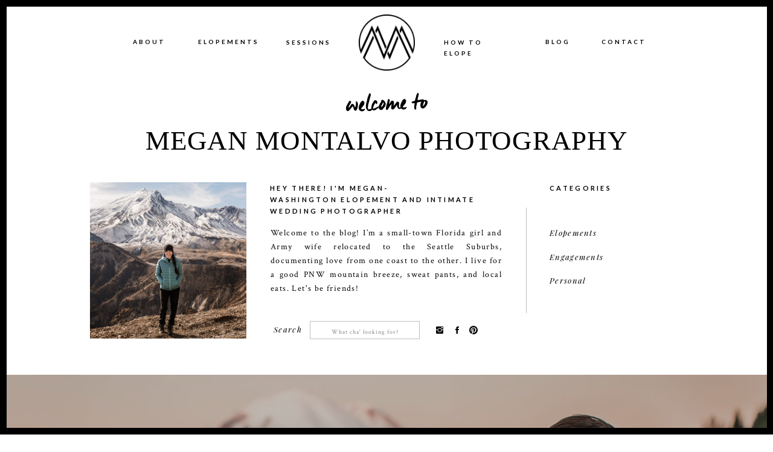

--- FILE ---
content_type: text/html; charset=UTF-8
request_url: https://meganmontalvophotography.com/tag/lake-wilderness-lodge-wedding/
body_size: 24016
content:
<!DOCTYPE html>
<html lang="en-US" class="d">
<head>
<link rel="stylesheet" type="text/css" href="//lib.showit.co/engine/2.6.1/showit.css" />
<meta name='robots' content='index, follow, max-image-preview:large, max-snippet:-1, max-video-preview:-1' />

	<!-- This site is optimized with the Yoast SEO Premium plugin v18.6 (Yoast SEO v26.8) - https://yoast.com/product/yoast-seo-premium-wordpress/ -->
	<title>Lake Wilderness Lodge Wedding Archives | Olympia Tacoma Wedding Photographer | Megan Montalvo Photography</title>
	<link rel="canonical" href="https://meganmontalvophotography.com/tag/lake-wilderness-lodge-wedding/" />
	<meta name="twitter:card" content="summary_large_image" />
	<meta name="twitter:title" content="Lake Wilderness Lodge Wedding Archives | Olympia Tacoma Wedding Photographer | Megan Montalvo Photography" />
	<script type="application/ld+json" class="yoast-schema-graph">{"@context":"https://schema.org","@graph":[{"@type":"CollectionPage","@id":"https://meganmontalvophotography.com/tag/lake-wilderness-lodge-wedding/","url":"https://meganmontalvophotography.com/tag/lake-wilderness-lodge-wedding/","name":"Lake Wilderness Lodge Wedding Archives | Olympia Tacoma Wedding Photographer | Megan Montalvo Photography","isPartOf":{"@id":"https://meganmontalvophotography.com/#website"},"primaryImageOfPage":{"@id":"https://meganmontalvophotography.com/tag/lake-wilderness-lodge-wedding/#primaryimage"},"image":{"@id":"https://meganmontalvophotography.com/tag/lake-wilderness-lodge-wedding/#primaryimage"},"thumbnailUrl":"https://meganmontalvophotography.com/wp-content/uploads/2017/10/LakeWildernessLodgeWedding-59.jpg","breadcrumb":{"@id":"https://meganmontalvophotography.com/tag/lake-wilderness-lodge-wedding/#breadcrumb"},"inLanguage":"en-US"},{"@type":"ImageObject","inLanguage":"en-US","@id":"https://meganmontalvophotography.com/tag/lake-wilderness-lodge-wedding/#primaryimage","url":"https://meganmontalvophotography.com/wp-content/uploads/2017/10/LakeWildernessLodgeWedding-59.jpg","contentUrl":"https://meganmontalvophotography.com/wp-content/uploads/2017/10/LakeWildernessLodgeWedding-59.jpg","width":2080,"height":1387,"caption":"Seattle Wedding Photographer"},{"@type":"BreadcrumbList","@id":"https://meganmontalvophotography.com/tag/lake-wilderness-lodge-wedding/#breadcrumb","itemListElement":[{"@type":"ListItem","position":1,"name":"Home","item":"https://meganmontalvophotography.com/"},{"@type":"ListItem","position":2,"name":"Lake Wilderness Lodge Wedding"}]},{"@type":"WebSite","@id":"https://meganmontalvophotography.com/#website","url":"https://meganmontalvophotography.com/","name":"Olympia Tacoma Wedding Photographer | Megan Montalvo Photography","description":"Washington adventure elopement photographer","publisher":{"@id":"https://meganmontalvophotography.com/#organization"},"potentialAction":[{"@type":"SearchAction","target":{"@type":"EntryPoint","urlTemplate":"https://meganmontalvophotography.com/?s={search_term_string}"},"query-input":{"@type":"PropertyValueSpecification","valueRequired":true,"valueName":"search_term_string"}}],"inLanguage":"en-US"},{"@type":"Organization","@id":"https://meganmontalvophotography.com/#organization","name":"Megan Montalvo Photography","url":"https://meganmontalvophotography.com/","logo":{"@type":"ImageObject","inLanguage":"en-US","@id":"https://meganmontalvophotography.com/#/schema/logo/image/","url":"https://meganmontalvophotography.com/wp-content/uploads/2022/02/MM-PNG-black.png","contentUrl":"https://meganmontalvophotography.com/wp-content/uploads/2022/02/MM-PNG-black.png","width":1049,"height":1050,"caption":"Megan Montalvo Photography"},"image":{"@id":"https://meganmontalvophotography.com/#/schema/logo/image/"},"sameAs":["https://www.facebook.com/MeganMontalvoPhoto/","https://www.instagram.com/meganmontalvophoto/","https://www.pinterest.com/meganmontalvophoto/"]}]}</script>
	<!-- / Yoast SEO Premium plugin. -->


<link rel='dns-prefetch' href='//stats.wp.com' />
<link rel="alternate" type="application/rss+xml" title="Olympia Tacoma Wedding Photographer | Megan Montalvo Photography &raquo; Feed" href="https://meganmontalvophotography.com/feed/" />
<link rel="alternate" type="application/rss+xml" title="Olympia Tacoma Wedding Photographer | Megan Montalvo Photography &raquo; Comments Feed" href="https://meganmontalvophotography.com/comments/feed/" />
<link rel="alternate" type="application/rss+xml" title="Olympia Tacoma Wedding Photographer | Megan Montalvo Photography &raquo; Lake Wilderness Lodge Wedding Tag Feed" href="https://meganmontalvophotography.com/tag/lake-wilderness-lodge-wedding/feed/" />
<script type="text/javascript">
/* <![CDATA[ */
window._wpemojiSettings = {"baseUrl":"https:\/\/s.w.org\/images\/core\/emoji\/16.0.1\/72x72\/","ext":".png","svgUrl":"https:\/\/s.w.org\/images\/core\/emoji\/16.0.1\/svg\/","svgExt":".svg","source":{"concatemoji":"https:\/\/meganmontalvophotography.com\/wp-includes\/js\/wp-emoji-release.min.js?ver=6.8.3"}};
/*! This file is auto-generated */
!function(s,n){var o,i,e;function c(e){try{var t={supportTests:e,timestamp:(new Date).valueOf()};sessionStorage.setItem(o,JSON.stringify(t))}catch(e){}}function p(e,t,n){e.clearRect(0,0,e.canvas.width,e.canvas.height),e.fillText(t,0,0);var t=new Uint32Array(e.getImageData(0,0,e.canvas.width,e.canvas.height).data),a=(e.clearRect(0,0,e.canvas.width,e.canvas.height),e.fillText(n,0,0),new Uint32Array(e.getImageData(0,0,e.canvas.width,e.canvas.height).data));return t.every(function(e,t){return e===a[t]})}function u(e,t){e.clearRect(0,0,e.canvas.width,e.canvas.height),e.fillText(t,0,0);for(var n=e.getImageData(16,16,1,1),a=0;a<n.data.length;a++)if(0!==n.data[a])return!1;return!0}function f(e,t,n,a){switch(t){case"flag":return n(e,"\ud83c\udff3\ufe0f\u200d\u26a7\ufe0f","\ud83c\udff3\ufe0f\u200b\u26a7\ufe0f")?!1:!n(e,"\ud83c\udde8\ud83c\uddf6","\ud83c\udde8\u200b\ud83c\uddf6")&&!n(e,"\ud83c\udff4\udb40\udc67\udb40\udc62\udb40\udc65\udb40\udc6e\udb40\udc67\udb40\udc7f","\ud83c\udff4\u200b\udb40\udc67\u200b\udb40\udc62\u200b\udb40\udc65\u200b\udb40\udc6e\u200b\udb40\udc67\u200b\udb40\udc7f");case"emoji":return!a(e,"\ud83e\udedf")}return!1}function g(e,t,n,a){var r="undefined"!=typeof WorkerGlobalScope&&self instanceof WorkerGlobalScope?new OffscreenCanvas(300,150):s.createElement("canvas"),o=r.getContext("2d",{willReadFrequently:!0}),i=(o.textBaseline="top",o.font="600 32px Arial",{});return e.forEach(function(e){i[e]=t(o,e,n,a)}),i}function t(e){var t=s.createElement("script");t.src=e,t.defer=!0,s.head.appendChild(t)}"undefined"!=typeof Promise&&(o="wpEmojiSettingsSupports",i=["flag","emoji"],n.supports={everything:!0,everythingExceptFlag:!0},e=new Promise(function(e){s.addEventListener("DOMContentLoaded",e,{once:!0})}),new Promise(function(t){var n=function(){try{var e=JSON.parse(sessionStorage.getItem(o));if("object"==typeof e&&"number"==typeof e.timestamp&&(new Date).valueOf()<e.timestamp+604800&&"object"==typeof e.supportTests)return e.supportTests}catch(e){}return null}();if(!n){if("undefined"!=typeof Worker&&"undefined"!=typeof OffscreenCanvas&&"undefined"!=typeof URL&&URL.createObjectURL&&"undefined"!=typeof Blob)try{var e="postMessage("+g.toString()+"("+[JSON.stringify(i),f.toString(),p.toString(),u.toString()].join(",")+"));",a=new Blob([e],{type:"text/javascript"}),r=new Worker(URL.createObjectURL(a),{name:"wpTestEmojiSupports"});return void(r.onmessage=function(e){c(n=e.data),r.terminate(),t(n)})}catch(e){}c(n=g(i,f,p,u))}t(n)}).then(function(e){for(var t in e)n.supports[t]=e[t],n.supports.everything=n.supports.everything&&n.supports[t],"flag"!==t&&(n.supports.everythingExceptFlag=n.supports.everythingExceptFlag&&n.supports[t]);n.supports.everythingExceptFlag=n.supports.everythingExceptFlag&&!n.supports.flag,n.DOMReady=!1,n.readyCallback=function(){n.DOMReady=!0}}).then(function(){return e}).then(function(){var e;n.supports.everything||(n.readyCallback(),(e=n.source||{}).concatemoji?t(e.concatemoji):e.wpemoji&&e.twemoji&&(t(e.twemoji),t(e.wpemoji)))}))}((window,document),window._wpemojiSettings);
/* ]]> */
</script>
<style id='wp-emoji-styles-inline-css' type='text/css'>

	img.wp-smiley, img.emoji {
		display: inline !important;
		border: none !important;
		box-shadow: none !important;
		height: 1em !important;
		width: 1em !important;
		margin: 0 0.07em !important;
		vertical-align: -0.1em !important;
		background: none !important;
		padding: 0 !important;
	}
</style>
<link rel='stylesheet' id='wp-block-library-css' href='https://meganmontalvophotography.com/wp-includes/css/dist/block-library/style.min.css?ver=6.8.3' type='text/css' media='all' />
<style id='classic-theme-styles-inline-css' type='text/css'>
/*! This file is auto-generated */
.wp-block-button__link{color:#fff;background-color:#32373c;border-radius:9999px;box-shadow:none;text-decoration:none;padding:calc(.667em + 2px) calc(1.333em + 2px);font-size:1.125em}.wp-block-file__button{background:#32373c;color:#fff;text-decoration:none}
</style>
<link rel='stylesheet' id='mediaelement-css' href='https://meganmontalvophotography.com/wp-includes/js/mediaelement/mediaelementplayer-legacy.min.css?ver=4.2.17' type='text/css' media='all' />
<link rel='stylesheet' id='wp-mediaelement-css' href='https://meganmontalvophotography.com/wp-includes/js/mediaelement/wp-mediaelement.min.css?ver=6.8.3' type='text/css' media='all' />
<style id='jetpack-sharing-buttons-style-inline-css' type='text/css'>
.jetpack-sharing-buttons__services-list{display:flex;flex-direction:row;flex-wrap:wrap;gap:0;list-style-type:none;margin:5px;padding:0}.jetpack-sharing-buttons__services-list.has-small-icon-size{font-size:12px}.jetpack-sharing-buttons__services-list.has-normal-icon-size{font-size:16px}.jetpack-sharing-buttons__services-list.has-large-icon-size{font-size:24px}.jetpack-sharing-buttons__services-list.has-huge-icon-size{font-size:36px}@media print{.jetpack-sharing-buttons__services-list{display:none!important}}.editor-styles-wrapper .wp-block-jetpack-sharing-buttons{gap:0;padding-inline-start:0}ul.jetpack-sharing-buttons__services-list.has-background{padding:1.25em 2.375em}
</style>
<style id='global-styles-inline-css' type='text/css'>
:root{--wp--preset--aspect-ratio--square: 1;--wp--preset--aspect-ratio--4-3: 4/3;--wp--preset--aspect-ratio--3-4: 3/4;--wp--preset--aspect-ratio--3-2: 3/2;--wp--preset--aspect-ratio--2-3: 2/3;--wp--preset--aspect-ratio--16-9: 16/9;--wp--preset--aspect-ratio--9-16: 9/16;--wp--preset--color--black: #000000;--wp--preset--color--cyan-bluish-gray: #abb8c3;--wp--preset--color--white: #ffffff;--wp--preset--color--pale-pink: #f78da7;--wp--preset--color--vivid-red: #cf2e2e;--wp--preset--color--luminous-vivid-orange: #ff6900;--wp--preset--color--luminous-vivid-amber: #fcb900;--wp--preset--color--light-green-cyan: #7bdcb5;--wp--preset--color--vivid-green-cyan: #00d084;--wp--preset--color--pale-cyan-blue: #8ed1fc;--wp--preset--color--vivid-cyan-blue: #0693e3;--wp--preset--color--vivid-purple: #9b51e0;--wp--preset--gradient--vivid-cyan-blue-to-vivid-purple: linear-gradient(135deg,rgba(6,147,227,1) 0%,rgb(155,81,224) 100%);--wp--preset--gradient--light-green-cyan-to-vivid-green-cyan: linear-gradient(135deg,rgb(122,220,180) 0%,rgb(0,208,130) 100%);--wp--preset--gradient--luminous-vivid-amber-to-luminous-vivid-orange: linear-gradient(135deg,rgba(252,185,0,1) 0%,rgba(255,105,0,1) 100%);--wp--preset--gradient--luminous-vivid-orange-to-vivid-red: linear-gradient(135deg,rgba(255,105,0,1) 0%,rgb(207,46,46) 100%);--wp--preset--gradient--very-light-gray-to-cyan-bluish-gray: linear-gradient(135deg,rgb(238,238,238) 0%,rgb(169,184,195) 100%);--wp--preset--gradient--cool-to-warm-spectrum: linear-gradient(135deg,rgb(74,234,220) 0%,rgb(151,120,209) 20%,rgb(207,42,186) 40%,rgb(238,44,130) 60%,rgb(251,105,98) 80%,rgb(254,248,76) 100%);--wp--preset--gradient--blush-light-purple: linear-gradient(135deg,rgb(255,206,236) 0%,rgb(152,150,240) 100%);--wp--preset--gradient--blush-bordeaux: linear-gradient(135deg,rgb(254,205,165) 0%,rgb(254,45,45) 50%,rgb(107,0,62) 100%);--wp--preset--gradient--luminous-dusk: linear-gradient(135deg,rgb(255,203,112) 0%,rgb(199,81,192) 50%,rgb(65,88,208) 100%);--wp--preset--gradient--pale-ocean: linear-gradient(135deg,rgb(255,245,203) 0%,rgb(182,227,212) 50%,rgb(51,167,181) 100%);--wp--preset--gradient--electric-grass: linear-gradient(135deg,rgb(202,248,128) 0%,rgb(113,206,126) 100%);--wp--preset--gradient--midnight: linear-gradient(135deg,rgb(2,3,129) 0%,rgb(40,116,252) 100%);--wp--preset--font-size--small: 13px;--wp--preset--font-size--medium: 20px;--wp--preset--font-size--large: 36px;--wp--preset--font-size--x-large: 42px;--wp--preset--spacing--20: 0.44rem;--wp--preset--spacing--30: 0.67rem;--wp--preset--spacing--40: 1rem;--wp--preset--spacing--50: 1.5rem;--wp--preset--spacing--60: 2.25rem;--wp--preset--spacing--70: 3.38rem;--wp--preset--spacing--80: 5.06rem;--wp--preset--shadow--natural: 6px 6px 9px rgba(0, 0, 0, 0.2);--wp--preset--shadow--deep: 12px 12px 50px rgba(0, 0, 0, 0.4);--wp--preset--shadow--sharp: 6px 6px 0px rgba(0, 0, 0, 0.2);--wp--preset--shadow--outlined: 6px 6px 0px -3px rgba(255, 255, 255, 1), 6px 6px rgba(0, 0, 0, 1);--wp--preset--shadow--crisp: 6px 6px 0px rgba(0, 0, 0, 1);}:where(.is-layout-flex){gap: 0.5em;}:where(.is-layout-grid){gap: 0.5em;}body .is-layout-flex{display: flex;}.is-layout-flex{flex-wrap: wrap;align-items: center;}.is-layout-flex > :is(*, div){margin: 0;}body .is-layout-grid{display: grid;}.is-layout-grid > :is(*, div){margin: 0;}:where(.wp-block-columns.is-layout-flex){gap: 2em;}:where(.wp-block-columns.is-layout-grid){gap: 2em;}:where(.wp-block-post-template.is-layout-flex){gap: 1.25em;}:where(.wp-block-post-template.is-layout-grid){gap: 1.25em;}.has-black-color{color: var(--wp--preset--color--black) !important;}.has-cyan-bluish-gray-color{color: var(--wp--preset--color--cyan-bluish-gray) !important;}.has-white-color{color: var(--wp--preset--color--white) !important;}.has-pale-pink-color{color: var(--wp--preset--color--pale-pink) !important;}.has-vivid-red-color{color: var(--wp--preset--color--vivid-red) !important;}.has-luminous-vivid-orange-color{color: var(--wp--preset--color--luminous-vivid-orange) !important;}.has-luminous-vivid-amber-color{color: var(--wp--preset--color--luminous-vivid-amber) !important;}.has-light-green-cyan-color{color: var(--wp--preset--color--light-green-cyan) !important;}.has-vivid-green-cyan-color{color: var(--wp--preset--color--vivid-green-cyan) !important;}.has-pale-cyan-blue-color{color: var(--wp--preset--color--pale-cyan-blue) !important;}.has-vivid-cyan-blue-color{color: var(--wp--preset--color--vivid-cyan-blue) !important;}.has-vivid-purple-color{color: var(--wp--preset--color--vivid-purple) !important;}.has-black-background-color{background-color: var(--wp--preset--color--black) !important;}.has-cyan-bluish-gray-background-color{background-color: var(--wp--preset--color--cyan-bluish-gray) !important;}.has-white-background-color{background-color: var(--wp--preset--color--white) !important;}.has-pale-pink-background-color{background-color: var(--wp--preset--color--pale-pink) !important;}.has-vivid-red-background-color{background-color: var(--wp--preset--color--vivid-red) !important;}.has-luminous-vivid-orange-background-color{background-color: var(--wp--preset--color--luminous-vivid-orange) !important;}.has-luminous-vivid-amber-background-color{background-color: var(--wp--preset--color--luminous-vivid-amber) !important;}.has-light-green-cyan-background-color{background-color: var(--wp--preset--color--light-green-cyan) !important;}.has-vivid-green-cyan-background-color{background-color: var(--wp--preset--color--vivid-green-cyan) !important;}.has-pale-cyan-blue-background-color{background-color: var(--wp--preset--color--pale-cyan-blue) !important;}.has-vivid-cyan-blue-background-color{background-color: var(--wp--preset--color--vivid-cyan-blue) !important;}.has-vivid-purple-background-color{background-color: var(--wp--preset--color--vivid-purple) !important;}.has-black-border-color{border-color: var(--wp--preset--color--black) !important;}.has-cyan-bluish-gray-border-color{border-color: var(--wp--preset--color--cyan-bluish-gray) !important;}.has-white-border-color{border-color: var(--wp--preset--color--white) !important;}.has-pale-pink-border-color{border-color: var(--wp--preset--color--pale-pink) !important;}.has-vivid-red-border-color{border-color: var(--wp--preset--color--vivid-red) !important;}.has-luminous-vivid-orange-border-color{border-color: var(--wp--preset--color--luminous-vivid-orange) !important;}.has-luminous-vivid-amber-border-color{border-color: var(--wp--preset--color--luminous-vivid-amber) !important;}.has-light-green-cyan-border-color{border-color: var(--wp--preset--color--light-green-cyan) !important;}.has-vivid-green-cyan-border-color{border-color: var(--wp--preset--color--vivid-green-cyan) !important;}.has-pale-cyan-blue-border-color{border-color: var(--wp--preset--color--pale-cyan-blue) !important;}.has-vivid-cyan-blue-border-color{border-color: var(--wp--preset--color--vivid-cyan-blue) !important;}.has-vivid-purple-border-color{border-color: var(--wp--preset--color--vivid-purple) !important;}.has-vivid-cyan-blue-to-vivid-purple-gradient-background{background: var(--wp--preset--gradient--vivid-cyan-blue-to-vivid-purple) !important;}.has-light-green-cyan-to-vivid-green-cyan-gradient-background{background: var(--wp--preset--gradient--light-green-cyan-to-vivid-green-cyan) !important;}.has-luminous-vivid-amber-to-luminous-vivid-orange-gradient-background{background: var(--wp--preset--gradient--luminous-vivid-amber-to-luminous-vivid-orange) !important;}.has-luminous-vivid-orange-to-vivid-red-gradient-background{background: var(--wp--preset--gradient--luminous-vivid-orange-to-vivid-red) !important;}.has-very-light-gray-to-cyan-bluish-gray-gradient-background{background: var(--wp--preset--gradient--very-light-gray-to-cyan-bluish-gray) !important;}.has-cool-to-warm-spectrum-gradient-background{background: var(--wp--preset--gradient--cool-to-warm-spectrum) !important;}.has-blush-light-purple-gradient-background{background: var(--wp--preset--gradient--blush-light-purple) !important;}.has-blush-bordeaux-gradient-background{background: var(--wp--preset--gradient--blush-bordeaux) !important;}.has-luminous-dusk-gradient-background{background: var(--wp--preset--gradient--luminous-dusk) !important;}.has-pale-ocean-gradient-background{background: var(--wp--preset--gradient--pale-ocean) !important;}.has-electric-grass-gradient-background{background: var(--wp--preset--gradient--electric-grass) !important;}.has-midnight-gradient-background{background: var(--wp--preset--gradient--midnight) !important;}.has-small-font-size{font-size: var(--wp--preset--font-size--small) !important;}.has-medium-font-size{font-size: var(--wp--preset--font-size--medium) !important;}.has-large-font-size{font-size: var(--wp--preset--font-size--large) !important;}.has-x-large-font-size{font-size: var(--wp--preset--font-size--x-large) !important;}
:where(.wp-block-post-template.is-layout-flex){gap: 1.25em;}:where(.wp-block-post-template.is-layout-grid){gap: 1.25em;}
:where(.wp-block-columns.is-layout-flex){gap: 2em;}:where(.wp-block-columns.is-layout-grid){gap: 2em;}
:root :where(.wp-block-pullquote){font-size: 1.5em;line-height: 1.6;}
</style>
<link rel='stylesheet' id='jpibfi-style-css' href='https://meganmontalvophotography.com/wp-content/plugins/jquery-pin-it-button-for-images/css/client.css?ver=3.0.6' type='text/css' media='all' />
<link rel='stylesheet' id='pub-style-css' href='https://meganmontalvophotography.com/wp-content/themes/showit/pubs/lwc8zohgqh-ck9kw6gp2bw/20251024050118Sqnjpj4/assets/pub.css?ver=1761282090' type='text/css' media='all' />
<script type="text/javascript" src="https://meganmontalvophotography.com/wp-includes/js/jquery/jquery.min.js?ver=3.7.1" id="jquery-core-js"></script>
<script type="text/javascript" id="jquery-core-js-after">
/* <![CDATA[ */
$ = jQuery;
/* ]]> */
</script>
<script type="text/javascript" src="https://meganmontalvophotography.com/wp-includes/js/jquery/jquery-migrate.min.js?ver=3.4.1" id="jquery-migrate-js"></script>
<script type="text/javascript" src="https://meganmontalvophotography.com/wp-content/themes/showit/pubs/lwc8zohgqh-ck9kw6gp2bw/20251024050118Sqnjpj4/assets/pub.js?ver=1761282090" id="pub-script-js"></script>
<link rel="https://api.w.org/" href="https://meganmontalvophotography.com/wp-json/" /><link rel="alternate" title="JSON" type="application/json" href="https://meganmontalvophotography.com/wp-json/wp/v2/tags/348" /><link rel="EditURI" type="application/rsd+xml" title="RSD" href="https://meganmontalvophotography.com/xmlrpc.php?rsd" />
<style type="text/css">
	a.pinit-button.custom span {
		}

	.pinit-hover {
		opacity: 0.8 !important;
		filter: alpha(opacity=80) !important;
	}
	a.pinit-button {
	border-bottom: 0 !important;
	box-shadow: none !important;
	margin-bottom: 0 !important;
}
a.pinit-button::after {
    display: none;
}</style>
			<style>img#wpstats{display:none}</style>
		
<meta charset="UTF-8" />
<meta name="viewport" content="width=device-width, initial-scale=1" />
<link rel="icon" type="image/png" href="//static.showit.co/200/xaXrdbjIQ6ug3e5vqBbwJg/70842/mm_png.png" />
<link rel="preconnect" href="https://static.showit.co" />

<link rel="preconnect" href="https://fonts.googleapis.com">
<link rel="preconnect" href="https://fonts.gstatic.com" crossorigin>
<link href="https://fonts.googleapis.com/css?family=Crimson+Text:regular|Lato:700|Playfair+Display:regular|Playfair+Display:italic" rel="stylesheet" type="text/css"/>
<style>
@font-face{font-family:Manus;src:url('//static.showit.co/file/7qG-gMUMQW6tMV1d0WD4gg/shared/manus-regular.woff');}
@font-face{font-family:LEVENIM MT;src:url('//static.showit.co/file/zlKv1yeUTniwJDedRibEUA/70842/lvnm.woff');}
@font-face{font-family:Didot Regular;src:url('//static.showit.co/file/xizOJ8tNQRSPXbcEFRQ3Gg/shared/didot-regular.woff');}
</style>
<script id="init_data" type="application/json">
{"mobile":{"w":320},"desktop":{"w":1200,"defaultTrIn":{"type":"fade"},"defaultTrOut":{"type":"fade"},"bgFillType":"color","bgColor":"#000000:0"},"sid":"lwc8zohgqh-ck9kw6gp2bw","break":768,"assetURL":"//static.showit.co","contactFormId":"70842/179279","cfAction":"aHR0cHM6Ly9jbGllbnRzZXJ2aWNlLnNob3dpdC5jb20vY29udGFjdGZvcm0=","sgAction":"aHR0cHM6Ly9jbGllbnRzZXJ2aWNlLnNob3dpdC5jby9zb2NpYWxncmlk","blockData":[{"slug":"mobile-menu-open","visible":"m","states":[],"d":{"h":200,"w":1200,"bgFillType":"color","bgColor":"colors-7","bgMediaType":"none"},"m":{"h":500,"w":320,"locking":{"side":"t"},"nature":"wH","bgFillType":"color","bgColor":"colors-0","bgMediaType":"none"}},{"slug":"mobile-menu-closed","visible":"m","states":[],"d":{"h":77,"w":1200,"locking":{"side":"t"},"bgFillType":"color","bgColor":"colors-7","bgMediaType":"none"},"m":{"h":37,"w":320,"locking":{"side":"t"},"bgFillType":"color","bgColor":"colors-0","bgMediaType":"none"}},{"slug":"menu-buffer","visible":"m","states":[],"d":{"h":66,"w":1200,"locking":{"scrollOffset":1},"bgFillType":"color","bgColor":"colors-7","bgMediaType":"none"},"m":{"h":37,"w":320,"locking":{},"bgFillType":"color","bgColor":"colors-7","bgMediaType":"none"}},{"slug":"blog-header","visible":"a","states":[],"d":{"h":621,"w":1200,"aav":"3","bgFillType":"color","bgColor":"colors-7","bgMediaType":"none"},"m":{"h":889,"w":320,"bgFillType":"color","bgColor":"colors-2","bgMediaType":"none"},"ps":[{"trigger":"offscreen","type":"show","block":"bottom-nav-bar"}]},{"slug":"featured-blog-post","visible":"d","states":[{"d":{"bgFillType":"color","bgColor":"#000000:0","bgMediaType":"image","bgImage":{"key":"CxjX8FeQRXaO_sXhrQOBNQ/70842/engagement-20.jpg","aspect_ratio":1.50054,"title":"Engagement-20","type":"asset"},"bgOpacity":80,"bgPos":"cm","bgScale":"cover","bgScroll":"p"},"m":{"bgFillType":"color","bgColor":"#000000:0","bgMediaType":"image","bgImage":{"key":"xHhbNrOGTXKk9xtA0f1w5Q/shared/greg_finck_for_tonic_009.jpg","aspect_ratio":0.73594,"title":"Greg Finck for TONIC_009","type":"asset"},"bgOpacity":60,"bgPos":"cm","bgScale":"cover","bgScroll":"p"},"slug":"view-1"}],"d":{"h":518,"w":1200,"bgFillType":"color","bgColor":"colors-0","bgMediaType":"none"},"m":{"h":411,"w":320,"bgFillType":"color","bgColor":"colors-0","bgMediaType":"none"},"stateTrans":[{}]},{"slug":"post-date","visible":"a","states":[],"d":{"h":52,"w":1200,"bgFillType":"color","bgColor":"colors-7","bgMediaType":"none"},"m":{"h":23,"w":320,"nature":"dH","bgFillType":"color","bgColor":"colors-2","bgMediaType":"none"}},{"slug":"post-title","visible":"a","states":[],"d":{"h":60,"w":1200,"nature":"dH","bgFillType":"color","bgColor":"colors-7","bgMediaType":"none"},"m":{"h":85,"w":320,"nature":"dH","bgFillType":"color","bgColor":"colors-2","bgMediaType":"none"}},{"slug":"post-primary-category","visible":"a","states":[],"d":{"h":48,"w":1200,"nature":"dH","bgFillType":"color","bgColor":"colors-7","bgMediaType":"none"},"m":{"h":38,"w":320,"nature":"dH","bgFillType":"color","bgColor":"colors-2","bgMediaType":"none"}},{"slug":"post-excerpt","visible":"a","states":[{"d":{"bgFillType":"color","bgColor":"#000000:0","bgMediaType":"none"},"m":{"bgFillType":"color","bgColor":"#000000:0","bgMediaType":"none"},"slug":"view-1"}],"d":{"h":741,"w":1200,"locking":{"offset":100},"nature":"dH","bgFillType":"color","bgColor":"colors-7","bgMediaType":"none"},"m":{"h":462,"w":320,"nature":"dH","bgFillType":"color","bgColor":"colors-2","bgMediaType":"none"},"stateTrans":[{}]},{"slug":"in-between-post-padding","visible":"m","states":[],"d":{"h":248,"w":1200,"nature":"dH","bgFillType":"color","bgColor":"colors-1","bgMediaType":"none"},"m":{"h":33,"w":320,"bgFillType":"color","bgColor":"colors-2","bgMediaType":"none"}},{"slug":"pagination-1","visible":"a","states":[],"d":{"h":7,"w":1200,"nature":"dH","bgFillType":"color","bgColor":"colors-7","bgMediaType":"none"},"m":{"h":44,"w":320,"nature":"dH","bgFillType":"color","bgColor":"colors-2","bgMediaType":"none"}},{"slug":"instagram","visible":"a","states":[],"d":{"h":378,"w":1200,"bgFillType":"color","bgColor":"colors-2","bgMediaType":"none"},"m":{"h":255,"w":320,"bgFillType":"color","bgColor":"colors-2","bgMediaType":"none"}},{"slug":"footer","visible":"a","states":[],"d":{"h":402,"w":1200,"bgFillType":"color","bgColor":"colors-7","bgMediaType":"none"},"m":{"h":1040,"w":320,"bgFillType":"color","bgColor":"colors-7","bgMediaType":"none"}},{"slug":"black-border","visible":"d","states":[],"d":{"h":70,"w":1200,"locking":{"side":"t"},"nature":"wH","bgFillType":"color","bgColor":"#000000:0","bgMediaType":"none"},"m":{"h":200,"w":320,"bgFillType":"color","bgColor":"#FFFFFF","bgMediaType":"none"}},{"slug":"bottom-nav-bar","visible":"d","states":[{"d":{"bgFillType":"color","bgColor":"#000000:0","bgMediaType":"none"},"m":{"bgFillType":"color","bgColor":"#000000:0","bgMediaType":"none"},"slug":"closed"},{"d":{"bgFillType":"color","bgColor":"#000000:0","bgMediaType":"none"},"m":{"bgFillType":"color","bgColor":"#000000:0","bgMediaType":"none"},"slug":"open"}],"d":{"h":45,"w":1200,"locking":{"side":"b"},"bgFillType":"color","bgColor":"colors-0","bgMediaType":"none"},"m":{"h":200,"w":320,"bgFillType":"color","bgColor":"#FFFFFF","bgMediaType":"none"},"stateTrans":[{},{}]}],"elementData":[{"type":"icon","visible":"m","id":"mobile-menu-open_0","blockId":"mobile-menu-open","m":{"x":114,"y":460,"w":19,"h":19,"a":0},"d":{"x":654,"y":1235,"w":31,"h":31,"a":0}},{"type":"icon","visible":"m","id":"mobile-menu-open_1","blockId":"mobile-menu-open","m":{"x":149,"y":460,"w":19,"h":19,"a":0},"d":{"x":692.667,"y":1235,"w":31,"h":31,"a":0}},{"type":"icon","visible":"m","id":"mobile-menu-open_2","blockId":"mobile-menu-open","m":{"x":187,"y":460,"w":19,"h":19,"a":0},"d":{"x":731.333,"y":1235,"w":31,"h":31,"a":0}},{"type":"text","visible":"m","id":"mobile-menu-open_3","blockId":"mobile-menu-open","m":{"x":119,"y":416,"w":85,"h":34,"a":-2},"d":{"x":539.105,"y":252.326,"w":164.01,"h":69.007,"a":0}},{"type":"text","visible":"m","id":"mobile-menu-open_4","blockId":"mobile-menu-open","m":{"x":81,"y":328,"w":91,"h":23,"a":0},"d":{"x":983,"y":84,"w":65,"h":26,"a":0}},{"type":"text","visible":"m","id":"mobile-menu-open_5","blockId":"mobile-menu-open","m":{"x":79,"y":213,"w":162,"h":23,"a":0},"d":{"x":1093,"y":84,"w":38,"h":26,"a":0}},{"type":"text","visible":"m","id":"mobile-menu-open_6","blockId":"mobile-menu-open","m":{"x":79,"y":174,"w":154,"h":23,"a":0},"d":{"x":795,"y":84,"w":52,"h":26,"a":0}},{"type":"text","visible":"m","id":"mobile-menu-open_7","blockId":"mobile-menu-open","m":{"x":79,"y":136,"w":94,"h":23,"a":0},"d":{"x":705,"y":84,"w":52,"h":26,"a":0}},{"type":"icon","visible":"m","id":"mobile-menu-open_8","blockId":"mobile-menu-open","m":{"x":277.203,"y":15,"w":34.01,"h":26,"a":0,"lockV":"t"},"d":{"x":1148.667,"y":18,"w":29.014,"h":29.014,"a":0,"lockH":"r"},"pc":[{"type":"hide","block":"mobile-menu-open"}]},{"type":"text","visible":"a","id":"mobile-menu-open_10","blockId":"mobile-menu-open","m":{"x":0,"y":55,"w":320,"h":29,"a":0},"d":{"x":256,"y":313,"w":688,"h":86,"a":0}},{"type":"text","visible":"a","id":"mobile-menu-open_11","blockId":"mobile-menu-open","m":{"x":99,"y":29,"w":122,"h":34,"a":-2},"d":{"x":518,"y":261,"w":164,"h":69,"a":0}},{"type":"text","visible":"a","id":"mobile-menu-open_12","blockId":"mobile-menu-open","m":{"x":1,"y":84,"w":318,"h":24,"a":0},"d":{"x":351,"y":362,"w":498,"h":52,"a":0}},{"type":"text","visible":"m","id":"mobile-menu-open_13","blockId":"mobile-menu-open","m":{"x":81,"y":366,"w":130,"h":23,"a":0},"d":{"x":983,"y":84,"w":65,"h":26,"a":0}},{"type":"text","visible":"m","id":"mobile-menu-open_14","blockId":"mobile-menu-open","m":{"x":79,"y":251,"w":187,"h":22,"a":0},"d":{"x":1093,"y":84,"w":38,"h":26,"a":0}},{"type":"text","visible":"m","id":"mobile-menu-open_15","blockId":"mobile-menu-open","m":{"x":79,"y":289,"w":162,"h":23,"a":0},"d":{"x":1093,"y":84,"w":38,"h":26,"a":0}},{"type":"icon","visible":"m","id":"mobile-menu-closed_0","blockId":"mobile-menu-closed","m":{"x":276.516,"y":4,"w":36.014,"h":28.014,"a":0},"d":{"x":575,"y":14,"w":100,"h":100,"a":0},"pc":[{"type":"show","block":"mobile-menu-open"}]},{"type":"text","visible":"a","id":"mobile-menu-closed_1","blockId":"mobile-menu-closed","m":{"x":232,"y":6,"w":43,"h":25,"a":0},"d":{"x":470.498,"y":51.666,"w":259.004,"h":13.004,"a":0},"pc":[{"type":"show","block":"mobile-menu-open"}]},{"type":"icon","visible":"d","id":"blog-header_8","blockId":"blog-header","m":{"x":125.482,"y":399.729,"w":22.886,"h":22,"a":0},"d":{"x":680,"y":539,"w":16,"h":16,"a":0}},{"type":"icon","visible":"d","id":"blog-header_9","blockId":"blog-header","m":{"x":87.108,"y":399.729,"w":22.886,"h":22,"a":0},"d":{"x":709,"y":539,"w":16,"h":16,"a":0}},{"type":"icon","visible":"d","id":"blog-header_10","blockId":"blog-header","m":{"x":168.855,"y":399.729,"w":22.886,"h":22,"a":0},"d":{"x":736,"y":539,"w":16,"h":16,"a":0}},{"type":"text","visible":"a","id":"blog-header_11","blockId":"blog-header","m":{"x":24,"y":514,"w":272,"h":138,"a":0},"d":{"x":408,"y":375,"w":383,"h":130,"a":0}},{"type":"text","visible":"a","id":"blog-header_12","blockId":"blog-header","m":{"x":34,"y":132,"w":253,"h":39,"a":0},"d":{"x":407,"y":302,"w":398,"h":53,"a":0}},{"type":"simple","visible":"a","id":"blog-header_13","blockId":"blog-header","m":{"x":25,"y":672,"w":270,"h":1,"a":0},"d":{"x":831,"y":344,"w":1,"h":175,"a":0,"o":25}},{"type":"text","visible":"a","id":"blog-header_14","blockId":"blog-header","m":{"x":217,"y":843,"w":73,"h":27,"a":0},"d":{"x":413,"y":534,"w":51,"h":26,"a":0}},{"type":"text","visible":"a","id":"blog-header_15","blockId":"blog-header","m":{"x":25,"y":686,"w":271,"h":33,"a":0},"d":{"x":870,"y":302,"w":103,"h":25,"a":0}},{"type":"text","visible":"a","id":"blog-header_16","blockId":"blog-header","m":{"x":105,"y":758,"w":110,"h":24,"a":0},"d":{"x":870,"y":418,"w":89,"h":19,"a":0}},{"type":"text","visible":"a","id":"blog-header_17","blockId":"blog-header","m":{"x":109,"y":718,"w":100,"h":24,"a":0},"d":{"x":870,"y":378,"w":99,"h":19,"a":0}},{"type":"simple","visible":"a","id":"blog-header_18","blockId":"blog-header","m":{"x":30,"y":836,"w":183,"h":37,"a":0},"d":{"x":473,"y":532,"w":182,"h":30,"a":0}},{"type":"text","visible":"a","id":"blog-header_19","blockId":"blog-header","m":{"x":-1,"y":63,"w":322,"h":60,"a":0},"d":{"x":93,"y":206,"w":1015,"h":86,"a":0}},{"type":"text","visible":"a","id":"blog-header_20","blockId":"blog-header","m":{"x":99,"y":29.16,"w":122.003,"h":34.007,"a":-2},"d":{"x":518,"y":136,"w":164.01,"h":69.007,"a":-2}},{"type":"graphic","visible":"a","id":"blog-header_21","blockId":"blog-header","m":{"x":21,"y":191,"w":279,"h":306,"a":0},"d":{"x":109,"y":302,"w":259,"h":259,"a":0,"gs":{"s":50}},"c":{"key":"0w1tKggdTmebilSQoADyjA/70842/0u6a4360.jpg","aspect_ratio":1.50012}},{"type":"text","visible":"a","id":"blog-header_22","blockId":"blog-header","m":{"x":32,"y":846,"w":182,"h":21,"a":0},"d":{"x":474,"y":538,"w":181,"h":24,"a":0}},{"type":"text","visible":"a","id":"blog-header_23","blockId":"blog-header","m":{"x":123,"y":801,"w":75,"h":21,"a":0},"d":{"x":870,"y":457,"w":125,"h":19,"a":0}},{"type":"graphic","visible":"d","id":"blog-header_24","blockId":"blog-header","m":{"x":90,"y":30,"w":140,"h":140,"a":0},"d":{"x":554,"y":24,"w":93,"h":93,"a":0},"c":{"key":"JMTdAX8gQOWjqCi6r1BHPw/70842/mm_png_black.png","aspect_ratio":0.99905}},{"type":"text","visible":"d","id":"blog-header_25","blockId":"blog-header","m":{"x":111,"y":783,"w":61,"h":28,"a":0},"d":{"x":162,"y":60,"w":52,"h":25,"a":0,"lockV":"t"}},{"type":"text","visible":"d","id":"blog-header_26","blockId":"blog-header","m":{"x":111,"y":783,"w":61,"h":28,"a":0},"d":{"x":956,"y":60,"w":68,"h":25,"a":0,"lockV":"t"}},{"type":"text","visible":"d","id":"blog-header_27","blockId":"blog-header","m":{"x":111,"y":783,"w":61,"h":28,"a":0},"d":{"x":863,"y":60,"w":38,"h":25,"a":0,"lockV":"t"}},{"type":"text","visible":"d","id":"blog-header_28","blockId":"blog-header","m":{"x":111,"y":783,"w":61,"h":28,"a":0},"d":{"x":180,"y":60,"w":52,"h":25,"a":0,"lockV":"t"}},{"type":"text","visible":"d","id":"blog-header_29","blockId":"blog-header","m":{"x":121,"y":793,"w":61,"h":28,"a":0},"d":{"x":288,"y":60,"w":91,"h":25,"a":0,"lockV":"t"}},{"type":"text","visible":"d","id":"blog-header_30","blockId":"blog-header","m":{"x":121,"y":793,"w":61,"h":28,"a":0},"d":{"x":434,"y":61,"w":75,"h":25,"a":0,"lockV":"t"}},{"type":"text","visible":"d","id":"blog-header_31","blockId":"blog-header","m":{"x":111,"y":783,"w":61,"h":28,"a":0},"d":{"x":695,"y":61,"w":112,"h":25,"a":0,"lockV":"t"}},{"type":"text","visible":"a","id":"featured-blog-post_view-1_0","blockId":"featured-blog-post","m":{"x":9.499,"y":81.604,"w":301.003,"h":106.008,"a":0},"d":{"x":285.998,"y":154.428,"w":628.004,"h":115.007,"a":0}},{"type":"text","visible":"a","id":"featured-blog-post_view-1_1","blockId":"featured-blog-post","m":{"x":33.493,"y":209.049,"w":253.014,"h":103.011,"a":0},"d":{"x":369,"y":276,"w":462,"h":95,"a":0}},{"type":"text","visible":"a","id":"featured-blog-post_view-1_2","blockId":"featured-blog-post","m":{"x":88.497,"y":34.383,"w":139.014,"h":30.014,"a":0},"d":{"x":478.495,"y":78.246,"w":243.011,"h":69.004,"a":-2}},{"type":"text","visible":"a","id":"featured-blog-post_view-1_3","blockId":"featured-blog-post","m":{"x":171,"y":791,"w":27,"h":36,"a":0},"d":{"x":480.816,"y":646.562,"w":32.013,"h":33.011,"a":0,"lockH":"l"}},{"type":"text","visible":"a","id":"featured-blog-post_view-1_4","blockId":"featured-blog-post","m":{"x":140,"y":791,"w":17,"h":34,"a":0},"d":{"x":451.816,"y":646.562,"w":13.013,"h":36.011,"a":0,"lockH":"l"}},{"type":"text","visible":"a","id":"featured-blog-post_view-1_5","blockId":"featured-blog-post","m":{"x":171,"y":791,"w":27,"h":36,"a":0},"d":{"x":1128.088,"y":437.359,"w":32.013,"h":33.011,"a":0,"lockH":"r"}},{"type":"text","visible":"a","id":"featured-blog-post_view-1_6","blockId":"featured-blog-post","m":{"x":140,"y":791,"w":17,"h":34,"a":0},"d":{"x":1099.088,"y":437.359,"w":13.013,"h":36.011,"a":0,"lockH":"r"}},{"type":"text","visible":"a","id":"featured-blog-post_view-1_7","blockId":"featured-blog-post","m":{"x":99.495,"y":348,"w":108.01,"h":17.014,"a":0},"d":{"x":523,"y":402,"w":154,"h":13,"a":0}},{"type":"icon","visible":"a","id":"featured-blog-post_view-1_8","blockId":"featured-blog-post","m":{"x":193.5,"y":348,"w":15,"h":15,"a":0},"d":{"x":645,"y":405,"w":15,"h":15,"a":0}},{"type":"simple","visible":"a","id":"featured-blog-post_view-1_9","blockId":"featured-blog-post","m":{"x":93.994,"y":337,"w":132.012,"h":38,"a":0},"d":{"x":523,"y":391,"w":154,"h":42,"a":0}},{"type":"text","visible":"a","id":"post-date_0","blockId":"post-date","m":{"x":20,"y":5,"w":280,"h":15,"a":0},"d":{"x":468.999,"y":28.946,"w":262.002,"h":22.006,"a":0}},{"type":"text","visible":"a","id":"post-title_0","blockId":"post-title","m":{"x":20,"y":13.889,"w":280,"h":66,"a":0},"d":{"x":319.495,"y":18.037,"w":561.011,"h":42.015,"a":0}},{"type":"text","visible":"a","id":"post-primary-category_0","blockId":"post-primary-category","m":{"x":19.998,"y":7.445,"w":280.004,"h":31.012,"a":0},"d":{"x":497.994,"y":16.588,"w":204.012,"h":27.002,"a":0}},{"type":"text","visible":"a","id":"post-excerpt_view-1_0","blockId":"post-excerpt","m":{"x":24.993,"y":10.351,"w":270.015,"h":159.002,"a":0},"d":{"x":250,"y":24,"w":700,"h":97,"a":0}},{"type":"graphic","visible":"a","id":"post-excerpt_view-1_1","blockId":"post-excerpt","m":{"x":24.994,"y":184.343,"w":270.011,"h":203.008,"a":0,"gs":{"p":105}},"d":{"x":250,"y":142,"w":700,"h":468,"a":0,"gs":{"t":"cover","p":105}},"c":{"key":"jOKWfxADRqe4CfOzsav77w/shared/david_mendoza_iii_for_tonic_site_shop_075.jpg","aspect_ratio":1.49981}},{"type":"text","visible":"a","id":"post-excerpt_view-1_2","blockId":"post-excerpt","m":{"x":89.497,"y":416.16,"w":141.007,"h":14.007,"a":0},"d":{"x":552,"y":647,"w":99,"h":16,"a":0}},{"type":"icon","visible":"a","id":"post-excerpt_view-1_3","blockId":"post-excerpt","m":{"x":196.5,"y":416,"w":15,"h":15,"a":0},"d":{"x":645.5,"y":649.744,"w":15,"h":15,"a":0}},{"type":"text","visible":"a","id":"pagination-1_0","blockId":"pagination-1","m":{"x":169,"y":9,"w":125,"h":21,"a":0},"d":{"x":1004.415,"y":87.377,"w":125.015,"h":29,"a":0}},{"type":"text","visible":"a","id":"pagination-1_1","blockId":"pagination-1","m":{"x":26,"y":9,"w":136,"h":22,"a":0},"d":{"x":72.045,"y":87.377,"w":170.004,"h":29.016,"a":0}},{"type":"text","visible":"a","id":"instagram_0","blockId":"instagram","m":{"x":39,"y":44,"w":251,"h":31,"a":0},"d":{"x":391,"y":32,"w":419,"h":31,"a":0}},{"type":"text","visible":"a","id":"instagram_1","blockId":"instagram","m":{"x":53,"y":86,"w":222,"h":18,"a":0},"d":{"x":419,"y":83,"w":364,"h":30,"a":0}},{"type":"text","visible":"a","id":"instagram_2","blockId":"instagram","m":{"x":19,"y":117,"w":286,"h":65,"a":0},"d":{"x":427,"y":121,"w":348,"h":55,"a":0}},{"type":"social","visible":"a","id":"instagram_3","blockId":"instagram","m":{"x":0,"y":172,"w":321,"h":72,"a":0},"d":{"x":14,"y":187,"w":1176,"h":185,"a":0}},{"type":"simple","visible":"m","id":"footer_0","blockId":"footer","m":{"x":1,"y":887,"w":320,"h":43,"a":0},"d":{"x":360,"y":112,"w":480,"h":148.8,"a":0}},{"type":"text","visible":"m","id":"footer_1","blockId":"footer","m":{"x":100,"y":900,"w":123,"h":14,"a":0},"d":{"x":1082,"y":14,"w":119,"h":16,"a":0,"lockH":"r"}},{"type":"simple","visible":"m","id":"footer_2","blockId":"footer","m":{"x":138,"y":298,"w":152,"h":1,"a":-90,"o":25},"d":{"x":848.375,"y":56.999,"w":1.003,"h":219.003,"a":0,"o":50}},{"type":"simple","visible":"a","id":"footer_3","blockId":"footer","m":{"x":36,"y":395,"w":246,"h":1,"a":0},"d":{"x":470,"y":85,"w":1,"h":245,"a":0,"o":25}},{"type":"simple","visible":"a","id":"footer_4","blockId":"footer","m":{"x":38,"y":199,"w":246,"h":1,"a":0},"d":{"x":720,"y":85,"w":1,"h":245,"a":0,"o":25}},{"type":"text","visible":"a","id":"footer_5","blockId":"footer","m":{"x":46,"y":365,"w":134,"h":17,"a":0},"d":{"x":519,"y":282,"w":165,"h":19,"a":0}},{"type":"text","visible":"a","id":"footer_6","blockId":"footer","m":{"x":46,"y":264,"w":134,"h":17,"a":0},"d":{"x":519,"y":169,"w":165,"h":19,"a":0}},{"type":"text","visible":"a","id":"footer_7","blockId":"footer","m":{"x":46,"y":239,"w":134,"h":17,"a":0},"d":{"x":519,"y":141,"w":165,"h":19,"a":0}},{"type":"text","visible":"a","id":"footer_8","blockId":"footer","m":{"x":46,"y":214,"w":134,"h":17,"a":0},"d":{"x":519,"y":113,"w":165,"h":19,"a":0}},{"type":"text","visible":"a","id":"footer_9","blockId":"footer","m":{"x":23,"y":101,"w":275,"h":94,"a":0},"d":{"x":79,"y":167,"w":308,"h":103,"a":0}},{"type":"icon","visible":"m","id":"footer_10","blockId":"footer","m":{"x":212,"y":955,"w":15,"h":15,"a":0},"d":{"x":1087,"y":229,"w":15,"h":15,"a":0}},{"type":"text","visible":"a","id":"footer_11","blockId":"footer","m":{"x":126,"y":456,"w":69,"h":28,"a":359},"d":{"x":779,"y":51,"w":141,"h":58,"a":0}},{"type":"text","visible":"m","id":"footer_12","blockId":"footer","m":{"x":95,"y":954,"w":128,"h":20,"a":0},"d":{"x":947.634,"y":225,"w":149.006,"h":26.01,"a":0}},{"type":"icon","visible":"a","id":"footer_13","blockId":"footer","m":{"x":233,"y":253,"w":19,"h":19,"a":0},"d":{"x":239,"y":318,"w":16,"h":16,"a":0}},{"type":"icon","visible":"a","id":"footer_14","blockId":"footer","m":{"x":233,"y":289,"w":19,"h":19,"a":0},"d":{"x":266,"y":318,"w":16,"h":16,"a":0}},{"type":"icon","visible":"a","id":"footer_15","blockId":"footer","m":{"x":233,"y":326,"w":19,"h":19,"a":0},"d":{"x":292,"y":318,"w":16,"h":16,"a":0}},{"type":"text","visible":"d","id":"footer_16","blockId":"footer","m":{"x":54.992,"y":365,"w":74.003,"h":65,"a":0},"d":{"x":175,"y":319,"w":58,"h":26,"a":0}},{"type":"text","visible":"a","id":"footer_17","blockId":"footer","m":{"x":0,"y":714,"w":321,"h":163,"a":0},"d":{"x":0,"y":363,"w":1200,"h":46,"a":0}},{"type":"graphic","visible":"a","id":"footer_18","blockId":"footer","m":{"x":120,"y":20,"w":70,"h":70,"a":0},"d":{"x":184,"y":47,"w":111,"h":111,"a":0},"c":{"key":"JMTdAX8gQOWjqCi6r1BHPw/70842/mm_png_black.png","aspect_ratio":0.99905}},{"type":"text","visible":"a","id":"footer_19","blockId":"footer","m":{"x":46,"y":340,"w":134,"h":17,"a":0},"d":{"x":519,"y":254,"w":201,"h":19,"a":0}},{"type":"simple","visible":"m","id":"footer_20","blockId":"footer","m":{"x":37,"y":443,"w":246,"h":1,"a":0},"d":{"x":347.167,"y":64,"w":1,"h":245,"a":0,"o":25}},{"type":"text","visible":"a","id":"footer_21","blockId":"footer","m":{"x":60,"y":405,"w":200,"h":27,"a":0},"d":{"x":21,"y":196,"w":441,"h":16,"a":0}},{"type":"text","visible":"a","id":"footer_22","blockId":"footer","m":{"x":46,"y":290,"w":134,"h":17,"a":0},"d":{"x":519,"y":198,"w":165,"h":19,"a":0}},{"type":"text","visible":"a","id":"footer_23","blockId":"footer","m":{"x":46,"y":315,"w":134,"h":17,"a":0},"d":{"x":519,"y":226,"w":165,"h":19,"a":0}},{"type":"text","visible":"a","id":"footer_24","blockId":"footer","m":{"x":32,"y":128,"w":256,"h":27,"a":0},"d":{"x":92,"y":282,"w":299,"h":16,"a":0}},{"type":"text","visible":"a","id":"footer_26","blockId":"footer","m":{"x":23,"y":652,"w":314,"h":17,"a":0},"d":{"x":779,"y":280,"w":377,"h":19,"a":0}},{"type":"text","visible":"a","id":"footer_27","blockId":"footer","m":{"x":23,"y":551,"w":219,"h":17,"a":0},"d":{"x":779,"y":167,"w":245,"h":19,"a":0}},{"type":"text","visible":"a","id":"footer_28","blockId":"footer","m":{"x":23,"y":526,"w":228,"h":17,"a":0},"d":{"x":779,"y":139,"w":229,"h":19,"a":0}},{"type":"text","visible":"a","id":"footer_29","blockId":"footer","m":{"x":23,"y":501,"w":228,"h":17,"a":0},"d":{"x":779,"y":111,"w":237,"h":19,"a":0}},{"type":"text","visible":"a","id":"footer_30","blockId":"footer","m":{"x":23,"y":627,"w":314,"h":17,"a":0},"d":{"x":779,"y":252,"w":391,"h":19,"a":0}},{"type":"text","visible":"a","id":"footer_31","blockId":"footer","m":{"x":23,"y":577,"w":281,"h":17,"a":0},"d":{"x":779,"y":196,"w":305,"h":19,"a":0}},{"type":"text","visible":"a","id":"footer_32","blockId":"footer","m":{"x":23,"y":602,"w":297,"h":17,"a":0},"d":{"x":779,"y":224,"w":363,"h":19,"a":0}},{"type":"text","visible":"d","id":"footer_33","blockId":"footer","m":{"x":94,"y":437,"w":132,"h":28,"a":0},"d":{"x":519,"y":51,"w":164,"h":58,"a":0}},{"type":"simple","visible":"m","id":"footer_34","blockId":"footer","m":{"x":37,"y":694,"w":246,"h":1,"a":0},"d":{"x":347.167,"y":64,"w":1,"h":245,"a":0,"o":25}},{"type":"simple","visible":"a","id":"black-border_0","blockId":"black-border","m":{"x":48,"y":30,"w":224,"h":140,"a":0},"d":{"x":0,"y":-1,"w":1200,"h":12,"a":0,"lockH":"s","lockV":"t"}},{"type":"simple","visible":"a","id":"black-border_1","blockId":"black-border","m":{"x":48,"y":30,"w":224,"h":140,"a":0},"d":{"x":1,"y":59,"w":1200,"h":12,"a":0,"lockH":"s","lockV":"b"}},{"type":"simple","visible":"a","id":"black-border_2","blockId":"black-border","m":{"x":48,"y":30,"w":224,"h":140,"a":0},"d":{"x":-1,"y":0,"w":12,"h":70,"a":0,"lockH":"l","lockV":"s"}},{"type":"simple","visible":"a","id":"black-border_3","blockId":"black-border","m":{"x":48,"y":30,"w":224,"h":140,"a":0},"d":{"x":1190,"y":0,"w":12,"h":70,"a":0,"lockH":"r","lockV":"s"}},{"type":"text","visible":"d","id":"bottom-nav-bar_closed_0","blockId":"bottom-nav-bar","m":{"x":184,"y":778,"w":65,"h":19,"a":0},"d":{"x":24.493,"y":13,"w":90.006,"h":25,"a":0,"lockH":"l"}},{"type":"text","visible":"a","id":"bottom-nav-bar_closed_1","blockId":"bottom-nav-bar","m":{"x":118,"y":422,"w":84,"h":14,"a":0},"d":{"x":1082,"y":14,"w":119,"h":16,"a":0,"lockH":"r"}},{"type":"icon","visible":"a","id":"bottom-nav-bar_closed_2","blockId":"bottom-nav-bar","m":{"x":222.5,"y":1070,"w":8,"h":8,"a":0},"d":{"x":1081,"y":16,"w":15,"h":15,"a":-90,"lockH":"r"}},{"type":"text","visible":"a","id":"bottom-nav-bar_open_0","blockId":"bottom-nav-bar","m":{"x":118,"y":422,"w":84,"h":14,"a":0},"d":{"x":1082,"y":14,"w":119,"h":16,"a":0,"lockH":"r"}},{"type":"text","visible":"d","id":"bottom-nav-bar_open_1","blockId":"bottom-nav-bar","m":{"x":184,"y":778,"w":65,"h":19,"a":0},"d":{"x":27,"y":13,"w":90.006,"h":25,"a":0,"lockH":"l"}},{"type":"text","visible":"d","id":"bottom-nav-bar_open_2","blockId":"bottom-nav-bar","m":{"x":111,"y":783,"w":61,"h":28,"a":0},"d":{"x":412,"y":14,"w":107,"h":25,"a":0,"lockH":"l"}},{"type":"text","visible":"d","id":"bottom-nav-bar_open_3","blockId":"bottom-nav-bar","m":{"x":184,"y":778,"w":65,"h":19,"a":0},"d":{"x":274,"y":14,"w":82,"h":25,"a":0,"lockH":"l"}},{"type":"text","visible":"d","id":"bottom-nav-bar_open_4","blockId":"bottom-nav-bar","m":{"x":89,"y":778,"w":76,"h":19,"a":0},"d":{"x":174,"y":14,"w":36,"h":25,"a":0,"lockH":"l"}},{"type":"text","visible":"a","id":"bottom-nav-bar_open_5","blockId":"bottom-nav-bar","m":{"x":111,"y":191,"w":99,"h":33,"a":0},"d":{"x":144,"y":8,"w":26,"h":29,"a":0,"lockH":"l"}},{"type":"text","visible":"d","id":"bottom-nav-bar_open_6","blockId":"bottom-nav-bar","m":{"x":111,"y":783,"w":61,"h":28,"a":0},"d":{"x":541,"y":14,"w":118,"h":25,"a":0,"lockH":"l"}},{"type":"text","visible":"d","id":"bottom-nav-bar_open_7","blockId":"bottom-nav-bar","m":{"x":111,"y":783,"w":61,"h":28,"a":0},"d":{"x":812,"y":14,"w":102,"h":25,"a":0,"lockH":"l"}},{"type":"icon","visible":"a","id":"bottom-nav-bar_open_8","blockId":"bottom-nav-bar","m":{"x":122.371,"y":374.618,"w":22.886,"h":22,"a":0},"d":{"x":972,"y":15,"w":14,"h":14,"a":0,"lockH":"l"}},{"type":"icon","visible":"a","id":"bottom-nav-bar_open_9","blockId":"bottom-nav-bar","m":{"x":223.118,"y":374.618,"w":22.886,"h":22,"a":0},"d":{"x":947,"y":15,"w":14,"h":14,"a":0,"lockH":"l"}},{"type":"icon","visible":"a","id":"bottom-nav-bar_open_10","blockId":"bottom-nav-bar","m":{"x":71.997,"y":374.618,"w":22.886,"h":22,"a":0},"d":{"x":924,"y":15,"w":14,"h":14,"a":0,"lockH":"l"}},{"type":"icon","visible":"a","id":"bottom-nav-bar_open_11","blockId":"bottom-nav-bar","m":{"x":172.744,"y":374.618,"w":22.886,"h":22,"a":0},"d":{"x":995,"y":16,"w":13,"h":13,"a":0,"lockH":"l"}},{"type":"text","visible":"a","id":"bottom-nav-bar_open_12","blockId":"bottom-nav-bar","m":{"x":111,"y":191,"w":99,"h":33,"a":0},"d":{"x":243,"y":8,"w":26,"h":29,"a":0,"lockH":"l"}},{"type":"text","visible":"a","id":"bottom-nav-bar_open_13","blockId":"bottom-nav-bar","m":{"x":111,"y":191,"w":99,"h":33,"a":0},"d":{"x":382,"y":8,"w":26,"h":29,"a":0,"lockH":"l"}},{"type":"text","visible":"a","id":"bottom-nav-bar_open_14","blockId":"bottom-nav-bar","m":{"x":111,"y":191,"w":99,"h":33,"a":0},"d":{"x":511,"y":8,"w":26,"h":29,"a":0,"lockH":"l"}},{"type":"text","visible":"d","id":"bottom-nav-bar_open_15","blockId":"bottom-nav-bar","m":{"x":111,"y":783,"w":61,"h":28,"a":0},"d":{"x":686,"y":14,"w":75,"h":25,"a":0,"lockH":"l"}},{"type":"text","visible":"a","id":"bottom-nav-bar_open_16","blockId":"bottom-nav-bar","m":{"x":111,"y":191,"w":99,"h":33,"a":0},"d":{"x":656,"y":8,"w":26,"h":29,"a":0,"lockH":"l"}},{"type":"text","visible":"a","id":"bottom-nav-bar_open_17","blockId":"bottom-nav-bar","m":{"x":111,"y":191,"w":99,"h":33,"a":0},"d":{"x":786,"y":8,"w":26,"h":29,"a":0,"lockH":"l"}},{"type":"icon","visible":"a","id":"bottom-nav-bar_open_18","blockId":"bottom-nav-bar","m":{"x":222.5,"y":1070,"w":8,"h":8,"a":0},"d":{"x":1081,"y":16,"w":15,"h":15,"a":-90,"lockH":"r"}}]}
</script>
<link
rel="stylesheet"
type="text/css"
href="https://cdnjs.cloudflare.com/ajax/libs/animate.css/3.4.0/animate.min.css"
/>


<script src="//lib.showit.co/engine/2.6.1/showit-lib.min.js"></script>
<script src="//lib.showit.co/engine/2.6.1/showit.min.js"></script>
<script>

function initPage(){

}
</script>

<style id="si-page-css">
html.m {background-color:rgba(0,0,0,0);}
html.d {background-color:rgba(0,0,0,0);}
.d .se:has(.st-primary) {border-radius:10px;box-shadow:none;opacity:1;overflow:hidden;}
.d .st-primary {padding:10px 14px 10px 14px;border-width:0px;border-color:rgba(0,0,0,1);background-color:rgba(0,0,0,1);background-image:none;border-radius:inherit;transition-duration:0.5s;}
.d .st-primary span {color:rgba(255,255,255,1);font-family:'Lato';font-weight:700;font-style:normal;font-size:11px;text-align:left;text-transform:uppercase;letter-spacing:0.3em;line-height:1.8;transition-duration:0.5s;}
.d .se:has(.st-primary:hover), .d .se:has(.trigger-child-hovers:hover .st-primary) {}
.d .st-primary.se-button:hover, .d .trigger-child-hovers:hover .st-primary.se-button {background-color:rgba(0,0,0,1);background-image:none;transition-property:background-color,background-image;}
.d .st-primary.se-button:hover span, .d .trigger-child-hovers:hover .st-primary.se-button span {}
.m .se:has(.st-primary) {border-radius:10px;box-shadow:none;opacity:1;overflow:hidden;}
.m .st-primary {padding:10px 14px 10px 14px;border-width:0px;border-color:rgba(0,0,0,1);background-color:rgba(0,0,0,1);background-image:none;border-radius:inherit;}
.m .st-primary span {color:rgba(255,255,255,1);font-family:'Lato';font-weight:700;font-style:normal;font-size:9px;text-align:center;text-transform:uppercase;letter-spacing:0.3em;line-height:1.8;}
.d .se:has(.st-secondary) {border-radius:10px;box-shadow:none;opacity:1;overflow:hidden;}
.d .st-secondary {padding:10px 14px 10px 14px;border-width:2px;border-color:rgba(0,0,0,1);background-color:rgba(0,0,0,0);background-image:none;border-radius:inherit;transition-duration:0.5s;}
.d .st-secondary span {color:rgba(0,0,0,1);font-family:'Lato';font-weight:700;font-style:normal;font-size:11px;text-align:left;text-transform:uppercase;letter-spacing:0.3em;line-height:1.8;transition-duration:0.5s;}
.d .se:has(.st-secondary:hover), .d .se:has(.trigger-child-hovers:hover .st-secondary) {}
.d .st-secondary.se-button:hover, .d .trigger-child-hovers:hover .st-secondary.se-button {border-color:rgba(0,0,0,0.7);background-color:rgba(0,0,0,0);background-image:none;transition-property:border-color,background-color,background-image;}
.d .st-secondary.se-button:hover span, .d .trigger-child-hovers:hover .st-secondary.se-button span {color:rgba(0,0,0,0.7);transition-property:color;}
.m .se:has(.st-secondary) {border-radius:10px;box-shadow:none;opacity:1;overflow:hidden;}
.m .st-secondary {padding:10px 14px 10px 14px;border-width:2px;border-color:rgba(0,0,0,1);background-color:rgba(0,0,0,0);background-image:none;border-radius:inherit;}
.m .st-secondary span {color:rgba(0,0,0,1);font-family:'Lato';font-weight:700;font-style:normal;font-size:9px;text-align:center;text-transform:uppercase;letter-spacing:0.3em;line-height:1.8;}
.d .st-d-title,.d .se-wpt h1 {color:rgba(0,0,0,1);text-transform:uppercase;line-height:1.2;letter-spacing:0.1em;font-size:48px;text-align:center;font-family:'Didot Regular';font-weight:400;font-style:normal;}
.d .se-wpt h1 {margin-bottom:30px;}
.d .st-d-title.se-rc a {color:rgba(0,0,0,1);}
.d .st-d-title.se-rc a:hover {text-decoration:underline;color:rgba(0,0,0,1);opacity:0.8;}
.m .st-m-title,.m .se-wpt h1 {color:rgba(0,0,0,1);text-transform:uppercase;line-height:1.2;letter-spacing:0.05em;font-size:28px;text-align:center;font-family:'Didot Regular';font-weight:400;font-style:normal;}
.m .se-wpt h1 {margin-bottom:20px;}
.m .st-m-title.se-rc a {color:rgba(0,0,0,1);}
.m .st-m-title.se-rc a:hover {text-decoration:underline;color:rgba(0,0,0,1);opacity:0.8;}
.d .st-d-heading,.d .se-wpt h2 {color:rgba(0,0,0,1);line-height:1.2;letter-spacing:0.1em;font-size:20px;text-align:center;font-family:'Playfair Display';font-weight:400;font-style:italic;}
.d .se-wpt h2 {margin-bottom:24px;}
.d .st-d-heading.se-rc a {color:rgba(0,0,0,1);}
.d .st-d-heading.se-rc a:hover {text-decoration:underline;color:rgba(0,0,0,1);opacity:0.8;}
.m .st-m-heading,.m .se-wpt h2 {color:rgba(0,0,0,1);line-height:1.2;letter-spacing:0.1em;font-size:16px;text-align:center;font-family:'Playfair Display';font-weight:400;font-style:italic;}
.m .se-wpt h2 {margin-bottom:20px;}
.m .st-m-heading.se-rc a {color:rgba(0,0,0,1);}
.m .st-m-heading.se-rc a:hover {text-decoration:underline;color:rgba(0,0,0,1);opacity:0.8;}
.d .st-d-subheading,.d .se-wpt h3 {color:rgba(0,0,0,1);text-transform:uppercase;line-height:1.8;letter-spacing:0.3em;font-size:11px;text-align:left;font-family:'Lato';font-weight:700;font-style:normal;}
.d .se-wpt h3 {margin-bottom:18px;}
.d .st-d-subheading.se-rc a {color:rgba(0,0,0,1);}
.d .st-d-subheading.se-rc a:hover {text-decoration:underline;color:rgba(0,0,0,1);opacity:0.8;}
.m .st-m-subheading,.m .se-wpt h3 {color:rgba(0,0,0,1);text-transform:uppercase;line-height:1.8;letter-spacing:0.3em;font-size:9px;text-align:center;font-family:'Lato';font-weight:700;font-style:normal;}
.m .se-wpt h3 {margin-bottom:18px;}
.m .st-m-subheading.se-rc a {color:rgba(0,0,0,1);}
.m .st-m-subheading.se-rc a:hover {text-decoration:underline;color:rgba(0,0,0,1);opacity:0.8;}
.d .st-d-paragraph {color:rgba(0,0,0,1);line-height:1.8;letter-spacing:0.1em;font-size:14px;text-align:justify;font-family:'Crimson Text';font-weight:400;font-style:normal;}
.d .se-wpt p {margin-bottom:16px;}
.d .st-d-paragraph.se-rc a {color:rgba(0,0,0,1);}
.d .st-d-paragraph.se-rc a:hover {text-decoration:underline;color:rgba(0,0,0,1);opacity:0.8;}
.m .st-m-paragraph {color:rgba(0,0,0,1);line-height:1.8;letter-spacing:0.1em;font-size:14px;text-align:justify;font-family:'Crimson Text';font-weight:400;font-style:normal;}
.m .se-wpt p {margin-bottom:16px;}
.m .st-m-paragraph.se-rc a {color:rgba(0,0,0,1);}
.m .st-m-paragraph.se-rc a:hover {text-decoration:underline;color:rgba(0,0,0,1);opacity:0.8;}
.sib-mobile-menu-open {z-index:6;}
.m .sib-mobile-menu-open {height:500px;display:none;}
.d .sib-mobile-menu-open {height:200px;display:none;}
.m .sib-mobile-menu-open .ss-bg {background-color:rgba(0,0,0,1);}
.d .sib-mobile-menu-open .ss-bg {background-color:rgba(255,255,255,1);}
.m .sib-mobile-menu-open.sb-nm-wH .sc {height:500px;}
.d .sie-mobile-menu-open_0 {left:654px;top:1235px;width:31px;height:31px;display:none;}
.m .sie-mobile-menu-open_0 {left:114px;top:460px;width:19px;height:19px;}
.d .sie-mobile-menu-open_0 svg {fill:rgba(0,0,0,1);}
.m .sie-mobile-menu-open_0 svg {fill:rgba(255,255,255,1);}
.d .sie-mobile-menu-open_1 {left:692.667px;top:1235px;width:31px;height:31px;display:none;}
.m .sie-mobile-menu-open_1 {left:149px;top:460px;width:19px;height:19px;}
.d .sie-mobile-menu-open_1 svg {fill:rgba(0,0,0,1);}
.m .sie-mobile-menu-open_1 svg {fill:rgba(255,255,255,1);}
.d .sie-mobile-menu-open_2 {left:731.333px;top:1235px;width:31px;height:31px;display:none;}
.m .sie-mobile-menu-open_2 {left:187px;top:460px;width:19px;height:19px;}
.d .sie-mobile-menu-open_2 svg {fill:rgba(0,0,0,1);}
.m .sie-mobile-menu-open_2 svg {fill:rgba(255,255,255,1);}
.d .sie-mobile-menu-open_3 {left:539.105px;top:252.326px;width:164.01px;height:69.007px;display:none;}
.m .sie-mobile-menu-open_3 {left:119px;top:416px;width:85px;height:34px;}
.d .sie-mobile-menu-open_3-text {text-transform:none;letter-spacing:0em;font-size:40px;font-family:'Manus';font-weight:400;font-style:normal;}
.m .sie-mobile-menu-open_3-text {color:rgba(255,255,255,1);letter-spacing:0em;font-size:26px;text-align:left;font-family:'Manus';font-weight:400;font-style:normal;}
.d .sie-mobile-menu-open_4 {left:983px;top:84px;width:65px;height:26px;display:none;}
.m .sie-mobile-menu-open_4 {left:81px;top:328px;width:91px;height:23px;}
.m .sie-mobile-menu-open_4-text {color:rgba(255,255,255,1);font-size:13px;text-align:left;}
.d .sie-mobile-menu-open_5 {left:1093px;top:84px;width:38px;height:26px;display:none;}
.m .sie-mobile-menu-open_5 {left:79px;top:213px;width:162px;height:23px;}
.m .sie-mobile-menu-open_5-text {color:rgba(255,255,255,1);font-size:13px;text-align:left;}
.d .sie-mobile-menu-open_6 {left:795px;top:84px;width:52px;height:26px;display:none;}
.m .sie-mobile-menu-open_6 {left:79px;top:174px;width:154px;height:23px;}
.m .sie-mobile-menu-open_6-text {color:rgba(255,255,255,1);font-size:13px;text-align:left;}
.d .sie-mobile-menu-open_7 {left:705px;top:84px;width:52px;height:26px;display:none;}
.m .sie-mobile-menu-open_7 {left:79px;top:136px;width:94px;height:23px;}
.m .sie-mobile-menu-open_7-text {color:rgba(255,255,255,1);font-size:13px;text-align:left;}
.d .sie-mobile-menu-open_8 {left:1148.667px;top:18px;width:29.014px;height:29.014px;display:none;}
.m .sie-mobile-menu-open_8 {left:277.203px;top:15px;width:34.01px;height:26px;}
.d .sie-mobile-menu-open_8 svg {fill:rgba(0,0,0,1);}
.m .sie-mobile-menu-open_8 svg {fill:rgba(255,255,255,1);}
.d .sie-mobile-menu-open_10 {left:256px;top:313px;width:688px;height:86px;}
.m .sie-mobile-menu-open_10 {left:0px;top:55px;width:320px;height:29px;}
.d .sie-mobile-menu-open_10-text {color:rgba(255,255,255,1);letter-spacing:0.02em;font-size:60px;font-family:'LEVENIM MT';font-weight:400;font-style:normal;}
.m .sie-mobile-menu-open_10-text {color:rgba(247,247,247,1);font-size:29px;font-family:'LEVENIM MT';font-weight:400;font-style:normal;}
.d .sie-mobile-menu-open_11 {left:518px;top:261px;width:164px;height:69px;}
.m .sie-mobile-menu-open_11 {left:99px;top:29px;width:122px;height:34px;}
.d .sie-mobile-menu-open_11-text {color:rgba(255,255,255,1);text-transform:none;letter-spacing:0em;font-size:40px;text-align:center;font-family:'Manus';font-weight:400;font-style:normal;}
.m .sie-mobile-menu-open_11-text {color:rgba(255,255,255,1);letter-spacing:0em;font-size:20px;font-family:'Manus';font-weight:400;font-style:normal;}
.d .sie-mobile-menu-open_12 {left:351px;top:362px;width:498px;height:52px;}
.m .sie-mobile-menu-open_12 {left:1px;top:84px;width:318px;height:24px;}
.d .sie-mobile-menu-open_12-text {color:rgba(255,255,255,1);font-size:30px;text-align:center;font-family:'Playfair Display';font-weight:400;font-style:normal;}
.m .sie-mobile-menu-open_12-text {color:rgba(255,255,255,1);font-size:15px;text-align:center;font-family:'Playfair Display';font-weight:400;font-style:normal;}
.d .sie-mobile-menu-open_12-text.se-rc a {color:rgba(255,255,255,1);text-decoration:none;}
.m .sie-mobile-menu-open_12-text.se-rc a {color:rgba(255,255,255,1);text-decoration:none;}
.d .sie-mobile-menu-open_13 {left:983px;top:84px;width:65px;height:26px;display:none;}
.m .sie-mobile-menu-open_13 {left:81px;top:366px;width:130px;height:23px;}
.m .sie-mobile-menu-open_13-text {color:rgba(255,255,255,1);font-size:13px;text-align:left;}
.d .sie-mobile-menu-open_14 {left:1093px;top:84px;width:38px;height:26px;display:none;}
.m .sie-mobile-menu-open_14 {left:79px;top:251px;width:187px;height:22px;}
.m .sie-mobile-menu-open_14-text {color:rgba(255,255,255,1);font-size:13px;text-align:left;}
.d .sie-mobile-menu-open_15 {left:1093px;top:84px;width:38px;height:26px;display:none;}
.m .sie-mobile-menu-open_15 {left:79px;top:289px;width:162px;height:23px;}
.m .sie-mobile-menu-open_15-text {color:rgba(255,255,255,1);font-size:13px;text-align:left;}
.sib-mobile-menu-closed {z-index:4;}
.m .sib-mobile-menu-closed {height:37px;}
.d .sib-mobile-menu-closed {height:77px;display:none;}
.m .sib-mobile-menu-closed .ss-bg {background-color:rgba(0,0,0,1);}
.d .sib-mobile-menu-closed .ss-bg {background-color:rgba(255,255,255,1);}
.d .sie-mobile-menu-closed_0 {left:575px;top:14px;width:100px;height:100px;display:none;}
.m .sie-mobile-menu-closed_0 {left:276.516px;top:4px;width:36.014px;height:28.014px;}
.d .sie-mobile-menu-closed_0 svg {fill:rgba(255,255,255,1);}
.m .sie-mobile-menu-closed_0 svg {fill:rgba(255,255,255,1);}
.d .sie-mobile-menu-closed_1 {left:470.498px;top:51.666px;width:259.004px;height:13.004px;}
.m .sie-mobile-menu-closed_1 {left:232px;top:6px;width:43px;height:25px;}
.d .sie-mobile-menu-closed_1-text {letter-spacing:0.1em;font-size:14px;}
.m .sie-mobile-menu-closed_1-text {color:rgba(255,255,255,1);letter-spacing:0.1em;font-size:13px;text-align:left;font-family:'Playfair Display';font-weight:400;font-style:normal;}
.m .sib-menu-buffer {height:37px;}
.d .sib-menu-buffer {height:66px;display:none;}
.m .sib-menu-buffer .ss-bg {background-color:rgba(255,255,255,1);}
.d .sib-menu-buffer .ss-bg {background-color:rgba(255,255,255,1);}
.m .sib-blog-header {height:889px;}
.d .sib-blog-header {height:621px;}
.m .sib-blog-header .ss-bg {background-color:rgba(255,255,255,1);}
.d .sib-blog-header .ss-bg {background-color:rgba(255,255,255,1);}
.d .sie-blog-header_8 {left:680px;top:539px;width:16px;height:16px;}
.m .sie-blog-header_8 {left:125.482px;top:399.729px;width:22.886px;height:22px;display:none;}
.d .sie-blog-header_8 svg {fill:rgba(0,0,0,1);}
.m .sie-blog-header_8 svg {fill:rgba(0,0,0,1);}
.d .sie-blog-header_9 {left:709px;top:539px;width:16px;height:16px;}
.m .sie-blog-header_9 {left:87.108px;top:399.729px;width:22.886px;height:22px;display:none;}
.d .sie-blog-header_9 svg {fill:rgba(0,0,0,1);}
.m .sie-blog-header_9 svg {fill:rgba(0,0,0,1);}
.d .sie-blog-header_10 {left:736px;top:539px;width:16px;height:16px;}
.m .sie-blog-header_10 {left:168.855px;top:399.729px;width:22.886px;height:22px;display:none;}
.d .sie-blog-header_10 svg {fill:rgba(0,0,0,1);}
.m .sie-blog-header_10 svg {fill:rgba(0,0,0,1);}
.d .sie-blog-header_11 {left:408px;top:375px;width:383px;height:130px;}
.m .sie-blog-header_11 {left:24px;top:514px;width:272px;height:138px;}
.d .sie-blog-header_11-text {line-height:1.7;font-size:14px;overflow:hidden;}
.m .sie-blog-header_11-text {font-size:13px;text-align:justify;}
.d .sie-blog-header_12 {left:407px;top:302px;width:398px;height:53px;}
.m .sie-blog-header_12 {left:34px;top:132px;width:253px;height:39px;}
.d .sie-blog-header_12-text {text-align:left;}
.d .sie-blog-header_13 {left:831px;top:344px;width:1px;height:175px;opacity:0.25;}
.m .sie-blog-header_13 {left:25px;top:672px;width:270px;height:1px;}
.d .sie-blog-header_13 .se-simple:hover {}
.m .sie-blog-header_13 .se-simple:hover {}
.d .sie-blog-header_13 .se-simple {background-color:rgba(0,0,0,1);}
.m .sie-blog-header_13 .se-simple {background-color:rgba(0,0,0,0.25);}
.d .sie-blog-header_14 {left:413px;top:534px;width:51px;height:26px;}
.m .sie-blog-header_14 {left:217px;top:843px;width:73px;height:27px;}
.d .sie-blog-header_14-text {line-height:1.8;font-size:13px;text-align:left;}
.m .sie-blog-header_14-text {letter-spacing:0em;font-size:20px;font-family:'Manus';font-weight:400;font-style:normal;}
.d .sie-blog-header_15 {left:870px;top:302px;width:103px;height:25px;}
.m .sie-blog-header_15 {left:25px;top:686px;width:271px;height:33px;}
.d .sie-blog-header_15-text {text-align:left;}
.d .sie-blog-header_16 {left:870px;top:418px;width:89px;height:19px;}
.m .sie-blog-header_16 {left:105px;top:758px;width:110px;height:24px;}
.d .sie-blog-header_16-text {font-size:13px;text-align:left;}
.m .sie-blog-header_16-text {text-align:left;}
.d .sie-blog-header_17 {left:870px;top:378px;width:99px;height:19px;}
.m .sie-blog-header_17 {left:109px;top:718px;width:100px;height:24px;}
.d .sie-blog-header_17-text {font-size:13px;text-align:left;}
.m .sie-blog-header_17-text {text-align:left;}
.d .sie-blog-header_18 {left:473px;top:532px;width:182px;height:30px;}
.m .sie-blog-header_18 {left:30px;top:836px;width:183px;height:37px;}
.d .sie-blog-header_18 .se-simple:hover {}
.m .sie-blog-header_18 .se-simple:hover {}
.d .sie-blog-header_18 .se-simple {border-color:rgba(0,0,0,0.25);border-width:1px;background-color:rgba(247,247,247,0);border-style:solid;border-radius:inherit;}
.m .sie-blog-header_18 .se-simple {border-color:rgba(0,0,0,0.25);border-width:1px;background-color:rgba(247,247,247,0);border-style:solid;border-radius:inherit;}
.d .sie-blog-header_19 {left:93px;top:206px;width:1015px;height:86px;}
.m .sie-blog-header_19 {left:-1px;top:63px;width:322px;height:60px;}
.d .sie-blog-header_19-text {color:rgba(0,0,0,1);letter-spacing:0.02em;font-size:45px;font-family:'LEVENIM MT';font-weight:400;font-style:normal;}
.m .sie-blog-header_19-text {font-size:25px;}
.d .sie-blog-header_20 {left:518px;top:136px;width:164.01px;height:69.007px;}
.m .sie-blog-header_20 {left:99px;top:29.16px;width:122.003px;height:34.007px;}
.d .sie-blog-header_20-text {text-transform:none;letter-spacing:0em;font-size:40px;text-align:center;font-family:'Manus';font-weight:400;font-style:normal;}
.m .sie-blog-header_20-text {letter-spacing:0em;font-size:26px;font-family:'Manus';font-weight:400;font-style:normal;}
.d .sie-blog-header_21 {left:109px;top:302px;width:259px;height:259px;}
.m .sie-blog-header_21 {left:21px;top:191px;width:279px;height:306px;}
.d .sie-blog-header_21 .se-img {background-repeat:no-repeat;background-size:cover;background-position:50% 50%;border-radius:inherit;}
.m .sie-blog-header_21 .se-img {background-repeat:no-repeat;background-size:cover;background-position:50% 50%;border-radius:inherit;}
.d .sie-blog-header_22 {left:474px;top:538px;width:181px;height:24px;}
.m .sie-blog-header_22 {left:32px;top:846px;width:182px;height:21px;}
.d .sie-blog-header_22-text {font-size:10px;text-align:center;}
.m .sie-blog-header_22-text {font-size:11px;text-align:center;}
.d .sie-blog-header_23 {left:870px;top:457px;width:125px;height:19px;}
.m .sie-blog-header_23 {left:123px;top:801px;width:75px;height:21px;}
.d .sie-blog-header_23-text {font-size:13px;text-align:left;}
.m .sie-blog-header_23-text {text-align:left;}
.d .sie-blog-header_24 {left:554px;top:24px;width:93px;height:93px;}
.m .sie-blog-header_24 {left:90px;top:30px;width:140px;height:140px;display:none;}
.d .sie-blog-header_24 .se-img {background-repeat:no-repeat;background-size:cover;background-position:50% 50%;border-radius:inherit;}
.m .sie-blog-header_24 .se-img {background-repeat:no-repeat;background-size:cover;background-position:50% 50%;border-radius:inherit;}
.d .sie-blog-header_25 {left:162px;top:60px;width:52px;height:25px;}
.m .sie-blog-header_25 {left:111px;top:783px;width:61px;height:28px;display:none;}
.d .sie-blog-header_25-text {color:rgba(255,255,255,1);font-size:10px;text-align:left;}
.d .sie-blog-header_26 {left:956px;top:60px;width:68px;height:25px;}
.m .sie-blog-header_26 {left:111px;top:783px;width:61px;height:28px;display:none;}
.d .sie-blog-header_26-text {color:rgba(0,0,0,1);font-size:10px;text-align:left;}
.d .sie-blog-header_27 {left:863px;top:60px;width:38px;height:25px;}
.m .sie-blog-header_27 {left:111px;top:783px;width:61px;height:28px;display:none;}
.d .sie-blog-header_27-text {color:rgba(0,0,0,1);font-size:10px;text-align:left;}
.d .sie-blog-header_28 {left:180px;top:60px;width:52px;height:25px;}
.m .sie-blog-header_28 {left:111px;top:783px;width:61px;height:28px;display:none;}
.d .sie-blog-header_28-text {color:rgba(0,0,0,1);font-size:10px;text-align:left;}
.d .sie-blog-header_29 {left:288px;top:60px;width:91px;height:25px;}
.m .sie-blog-header_29 {left:121px;top:793px;width:61px;height:28px;display:none;}
.d .sie-blog-header_29-text {color:rgba(0,0,0,1);font-size:10px;text-align:left;}
.d .sie-blog-header_30 {left:434px;top:61px;width:75px;height:25px;}
.m .sie-blog-header_30 {left:121px;top:793px;width:61px;height:28px;display:none;}
.d .sie-blog-header_30-text {color:rgba(0,0,0,1);font-size:10px;text-align:left;}
.d .sie-blog-header_31 {left:695px;top:61px;width:112px;height:25px;}
.m .sie-blog-header_31 {left:111px;top:783px;width:61px;height:28px;display:none;}
.d .sie-blog-header_31-text {color:rgba(0,0,0,1);font-size:10px;text-align:left;}
.m .sib-featured-blog-post {height:411px;display:none;}
.d .sib-featured-blog-post {height:518px;}
.m .sib-featured-blog-post .ss-bg {background-color:rgba(0,0,0,1);}
.d .sib-featured-blog-post .ss-bg {background-color:rgba(0,0,0,1);}
.m .sib-featured-blog-post .sis-featured-blog-post_view-1 {background-color:rgba(0,0,0,0);}
.d .sib-featured-blog-post .sis-featured-blog-post_view-1 {background-color:rgba(0,0,0,0);}
.d .sie-featured-blog-post_view-1_0 {left:285.998px;top:154.428px;width:628.004px;height:115.007px;}
.m .sie-featured-blog-post_view-1_0 {left:9.499px;top:81.604px;width:301.003px;height:106.008px;}
.d .sie-featured-blog-post_view-1_0-text {color:rgba(255,255,255,1);letter-spacing:0.05em;text-align:center;font-family:'Didot Regular';font-weight:400;font-style:normal;}
.m .sie-featured-blog-post_view-1_0-text {color:rgba(255,255,255,1);font-size:32px;}
.d .sie-featured-blog-post_view-1_1 {left:369px;top:276px;width:462px;height:95px;}
.m .sie-featured-blog-post_view-1_1 {left:33.493px;top:209.049px;width:253.014px;height:103.011px;}
.d .sie-featured-blog-post_view-1_1-text {color:rgba(255,255,255,1);letter-spacing:0.05em;font-size:14px;text-align:center;font-family:'Playfair Display';font-weight:400;font-style:normal;}
.m .sie-featured-blog-post_view-1_1-text {color:rgba(255,255,255,1);text-align:center;overflow:hidden;}
.d .sie-featured-blog-post_view-1_2 {left:478.495px;top:78.246px;width:243.011px;height:69.004px;}
.m .sie-featured-blog-post_view-1_2 {left:88.497px;top:34.383px;width:139.014px;height:30.014px;}
.d .sie-featured-blog-post_view-1_2-text {color:rgba(255,255,255,1);text-transform:none;letter-spacing:0em;font-size:40px;text-align:center;font-family:'Manus';font-weight:400;font-style:normal;}
.m .sie-featured-blog-post_view-1_2-text {color:rgba(255,255,255,1);letter-spacing:0em;font-size:30px;font-family:'Manus';font-weight:400;font-style:normal;}
.d .sie-featured-blog-post_view-1_3 {left:480.816px;top:646.562px;width:32.013px;height:33.011px;}
.m .sie-featured-blog-post_view-1_3 {left:171px;top:791px;width:27px;height:36px;}
.d .sie-featured-blog-post_view-1_3-text {font-size:21px;overflow:hidden;}
.m .sie-featured-blog-post_view-1_3-text {font-size:18px;overflow:hidden;}
.d .sie-featured-blog-post_view-1_4 {left:451.816px;top:646.562px;width:13.013px;height:36.011px;}
.m .sie-featured-blog-post_view-1_4 {left:140px;top:791px;width:17px;height:34px;}
.d .sie-featured-blog-post_view-1_4-text {font-size:21px;overflow:hidden;}
.m .sie-featured-blog-post_view-1_4-text {font-size:18px;overflow:hidden;}
.d .sie-featured-blog-post_view-1_5 {left:1128.088px;top:437.359px;width:32.013px;height:33.011px;}
.m .sie-featured-blog-post_view-1_5 {left:171px;top:791px;width:27px;height:36px;}
.d .sie-featured-blog-post_view-1_5-text {color:rgba(255,255,255,1);font-size:21px;overflow:hidden;}
.m .sie-featured-blog-post_view-1_5-text {font-size:18px;overflow:hidden;}
.d .sie-featured-blog-post_view-1_6 {left:1099.088px;top:437.359px;width:13.013px;height:36.011px;}
.m .sie-featured-blog-post_view-1_6 {left:140px;top:791px;width:17px;height:34px;}
.d .sie-featured-blog-post_view-1_6-text {color:rgba(255,255,255,1);font-size:21px;overflow:hidden;}
.m .sie-featured-blog-post_view-1_6-text {font-size:18px;overflow:hidden;}
.d .sie-featured-blog-post_view-1_7 {left:523px;top:402px;width:154px;height:13px;}
.m .sie-featured-blog-post_view-1_7 {left:99.495px;top:348px;width:108.01px;height:17.014px;}
.d .sie-featured-blog-post_view-1_7-text {color:rgba(255,255,255,1);text-align:center;}
.m .sie-featured-blog-post_view-1_7-text {color:rgba(255,255,255,1);}
.d .sie-featured-blog-post_view-1_8 {left:645px;top:405px;width:15px;height:15px;}
.m .sie-featured-blog-post_view-1_8 {left:193.5px;top:348px;width:15px;height:15px;}
.d .sie-featured-blog-post_view-1_8 svg {fill:rgba(255,255,255,1);}
.m .sie-featured-blog-post_view-1_8 svg {fill:rgba(255,255,255,1);}
.d .sie-featured-blog-post_view-1_9 {left:523px;top:391px;width:154px;height:42px;}
.m .sie-featured-blog-post_view-1_9 {left:93.994px;top:337px;width:132.012px;height:38px;}
.d .sie-featured-blog-post_view-1_9 .se-simple:hover {}
.m .sie-featured-blog-post_view-1_9 .se-simple:hover {}
.d .sie-featured-blog-post_view-1_9 .se-simple {border-color:rgba(255,255,255,1);border-width:1px;border-style:solid;border-radius:inherit;}
.m .sie-featured-blog-post_view-1_9 .se-simple {border-color:rgba(255,255,255,1);border-width:1px;background-color:rgba(0,0,0,0);border-style:solid;border-radius:inherit;}
.sib-post-date {z-index:2;}
.m .sib-post-date {height:23px;}
.d .sib-post-date {height:52px;}
.m .sib-post-date .ss-bg {background-color:rgba(255,255,255,1);}
.d .sib-post-date .ss-bg {background-color:rgba(255,255,255,1);}
.m .sib-post-date.sb-nm-dH .sc {height:23px;}
.d .sie-post-date_0 {left:468.999px;top:28.946px;width:262.002px;height:22.006px;}
.m .sie-post-date_0 {left:20px;top:5px;width:280px;height:15px;}
.d .sie-post-date_0-text {font-size:16px;font-family:'Playfair Display';font-weight:400;font-style:italic;}
.sib-post-title {z-index:2;}
.m .sib-post-title {height:85px;}
.d .sib-post-title {height:60px;}
.m .sib-post-title .ss-bg {background-color:rgba(255,255,255,1);}
.d .sib-post-title .ss-bg {background-color:rgba(255,255,255,1);}
.m .sib-post-title.sb-nm-dH .sc {height:85px;}
.d .sib-post-title.sb-nd-dH .sc {height:60px;}
.d .sie-post-title_0 {left:319.495px;top:18.037px;width:561.011px;height:42.015px;}
.m .sie-post-title_0 {left:20px;top:13.889px;width:280px;height:66px;}
.d .sie-post-title_0-text {text-transform:uppercase;font-size:36px;font-family:'Didot Regular';font-weight:400;font-style:normal;}
.sib-post-primary-category {z-index:2;}
.m .sib-post-primary-category {height:38px;}
.d .sib-post-primary-category {height:48px;}
.m .sib-post-primary-category .ss-bg {background-color:rgba(255,255,255,1);}
.d .sib-post-primary-category .ss-bg {background-color:rgba(255,255,255,1);}
.m .sib-post-primary-category.sb-nm-dH .sc {height:38px;}
.d .sib-post-primary-category.sb-nd-dH .sc {height:48px;}
.d .sie-post-primary-category_0 {left:497.994px;top:16.588px;width:204.012px;height:27.002px;}
.m .sie-post-primary-category_0 {left:19.998px;top:7.445px;width:280.004px;height:31.012px;}
.d .sie-post-primary-category_0-text {text-transform:lowercase;letter-spacing:0em;font-size:23px;text-align:center;font-family:'Manus';font-weight:400;font-style:normal;}
.m .sie-post-primary-category_0-text {letter-spacing:0em;font-size:23px;font-family:'Manus';font-weight:400;font-style:normal;overflow:hidden;text-overflow:ellipsis;white-space:nowrap;}
.m .sib-post-excerpt {height:462px;}
.d .sib-post-excerpt {height:741px;}
.m .sib-post-excerpt .ss-bg {background-color:rgba(255,255,255,1);}
.d .sib-post-excerpt .ss-bg {background-color:rgba(255,255,255,1);}
.m .sib-post-excerpt.sb-nm-dH .sc {height:462px;}
.d .sib-post-excerpt.sb-nd-dH .sc {height:741px;}
.m .sib-post-excerpt .sis-post-excerpt_view-1 {background-color:rgba(0,0,0,0);}
.d .sib-post-excerpt .sis-post-excerpt_view-1 {background-color:rgba(0,0,0,0);}
.d .sie-post-excerpt_view-1_0 {left:250px;top:24px;width:700px;height:97px;}
.m .sie-post-excerpt_view-1_0 {left:24.993px;top:10.351px;width:270.015px;height:159.002px;}
.d .sie-post-excerpt_view-1_0-text {overflow:hidden;}
.m .sie-post-excerpt_view-1_0-text {line-height:1.7;overflow:hidden;}
.d .sie-post-excerpt_view-1_1 {left:250px;top:142px;width:700px;height:468px;}
.m .sie-post-excerpt_view-1_1 {left:24.994px;top:184.343px;width:270.011px;height:203.008px;}
.d .sie-post-excerpt_view-1_1 .se-img img {object-fit: cover;object-position: 50% 50%;border-radius: inherit;height: 100%;width: 100%;}
.m .sie-post-excerpt_view-1_1 .se-img img {object-fit: cover;object-position: 50% 50%;border-radius: inherit;height: 100%;width: 100%;}
.d .sie-post-excerpt_view-1_2 {left:552px;top:647px;width:99px;height:16px;}
.m .sie-post-excerpt_view-1_2 {left:89.497px;top:416.16px;width:141.007px;height:14.007px;}
.d .sie-post-excerpt_view-1_2-text {font-size:11px;text-align:center;}
.d .sie-post-excerpt_view-1_3 {left:645.5px;top:649.744px;width:15px;height:15px;}
.m .sie-post-excerpt_view-1_3 {left:196.5px;top:416px;width:15px;height:15px;}
.d .sie-post-excerpt_view-1_3 svg {fill:rgba(0,0,0,1);}
.m .sie-post-excerpt_view-1_3 svg {fill:rgba(0,0,0,1);}
.m .sib-in-between-post-padding {height:33px;}
.d .sib-in-between-post-padding {height:248px;display:none;}
.m .sib-in-between-post-padding .ss-bg {background-color:rgba(255,255,255,1);}
.d .sib-in-between-post-padding .ss-bg {background-color:rgba(247,247,247,1);}
.d .sib-in-between-post-padding.sb-nd-dH .sc {height:248px;}
.sib-pagination-1 {z-index:2;}
.m .sib-pagination-1 {height:44px;}
.d .sib-pagination-1 {height:7px;}
.m .sib-pagination-1 .ss-bg {background-color:rgba(255,255,255,1);}
.d .sib-pagination-1 .ss-bg {background-color:rgba(255,255,255,1);}
.m .sib-pagination-1.sb-nm-dH .sc {height:44px;}
.d .sib-pagination-1.sb-nd-dH .sc {height:7px;}
.d .sie-pagination-1_0:hover {opacity:0.6;transition-duration:0.5s;transition-property:opacity;}
.m .sie-pagination-1_0:hover {opacity:0.6;transition-duration:0.5s;transition-property:opacity;}
.d .sie-pagination-1_0 {left:1004.415px;top:87.377px;width:125.015px;height:29px;transition-duration:0.5s;transition-property:opacity;}
.m .sie-pagination-1_0 {left:169px;top:9px;width:125px;height:21px;transition-duration:0.5s;transition-property:opacity;}
.d .sie-pagination-1_0-text:hover {}
.m .sie-pagination-1_0-text:hover {}
.d .sie-pagination-1_0-text {font-size:15px;text-align:right;}
.m .sie-pagination-1_0-text {font-size:13px;text-align:right;}
.d .sie-pagination-1_1:hover {opacity:1;transition-duration:0.5s;transition-property:opacity;}
.m .sie-pagination-1_1:hover {opacity:1;transition-duration:0.5s;transition-property:opacity;}
.d .sie-pagination-1_1 {left:72.045px;top:87.377px;width:170.004px;height:29.016px;transition-duration:0.5s;transition-property:opacity;}
.m .sie-pagination-1_1 {left:26px;top:9px;width:136px;height:22px;transition-duration:0.5s;transition-property:opacity;}
.d .sie-pagination-1_1-text:hover {}
.m .sie-pagination-1_1-text:hover {}
.d .sie-pagination-1_1-text {font-size:15px;text-align:left;}
.m .sie-pagination-1_1-text {font-size:14px;text-align:left;}
.m .sib-instagram {height:255px;}
.d .sib-instagram {height:378px;}
.m .sib-instagram .ss-bg {background-color:rgba(255,255,255,1);}
.d .sib-instagram .ss-bg {background-color:rgba(255,255,255,1);}
.d .sie-instagram_0 {left:391px;top:32px;width:419px;height:31px;}
.m .sie-instagram_0 {left:39px;top:44px;width:251px;height:31px;}
.d .sie-instagram_0-text {font-size:30px;}
.m .sie-instagram_0-text {font-size:22px;}
.d .sie-instagram_1 {left:419px;top:83px;width:364px;height:30px;}
.m .sie-instagram_1 {left:53px;top:86px;width:222px;height:18px;}
.d .sie-instagram_1-text {text-align:center;}
.d .sie-instagram_2 {left:427px;top:121px;width:348px;height:55px;}
.m .sie-instagram_2 {left:19px;top:117px;width:286px;height:65px;}
.d .sie-instagram_2-text {line-height:1.5;font-size:14px;text-align:center;}
.m .sie-instagram_2-text {line-height:1.7;font-size:13px;text-align:center;}
.d .sie-instagram_3 {left:14px;top:187px;width:1176px;height:185px;}
.m .sie-instagram_3 {left:0px;top:172px;width:321px;height:72px;}
.d .sie-instagram_3 .sg-img-container {display:grid;justify-content:center;grid-template-columns:repeat(auto-fit, 185px);gap:5px;}
.d .sie-instagram_3 .si-social-image {height:185px;width:185px;}
.m .sie-instagram_3 .sg-img-container {display:grid;justify-content:center;grid-template-columns:repeat(auto-fit, 72px);gap:5px;}
.m .sie-instagram_3 .si-social-image {height:72px;width:72px;}
.sie-instagram_3 {overflow:hidden;}
.sie-instagram_3 .si-social-grid {overflow:hidden;}
.sie-instagram_3 img {border:none;object-fit:cover;max-height:100%;}
.m .sib-footer {height:1040px;}
.d .sib-footer {height:402px;}
.m .sib-footer .ss-bg {background-color:rgba(255,255,255,1);}
.d .sib-footer .ss-bg {background-color:rgba(255,255,255,1);}
.d .sie-footer_0 {left:360px;top:112px;width:480px;height:148.8px;display:none;}
.m .sie-footer_0 {left:1px;top:887px;width:320px;height:43px;}
.d .sie-footer_0 .se-simple:hover {}
.m .sie-footer_0 .se-simple:hover {}
.d .sie-footer_0 .se-simple {background-color:rgba(0,0,0,1);}
.m .sie-footer_0 .se-simple {background-color:rgba(0,0,0,1);}
.d .sie-footer_1 {left:1082px;top:14px;width:119px;height:16px;display:none;}
.m .sie-footer_1 {left:100px;top:900px;width:123px;height:14px;}
.d .sie-footer_1-text {color:rgba(255,255,255,1);font-size:13px;}
.m .sie-footer_1-text {color:rgba(255,255,255,1);font-size:12px;}
.d .sie-footer_2 {left:848.375px;top:56.999px;width:1.003px;height:219.003px;opacity:0.5;display:none;}
.m .sie-footer_2 {left:138px;top:298px;width:152px;height:1px;opacity:0.25;}
.d .sie-footer_2 .se-simple:hover {}
.m .sie-footer_2 .se-simple:hover {}
.d .sie-footer_2 .se-simple {background-color:rgba(0,0,0,1);}
.m .sie-footer_2 .se-simple {background-color:rgba(0,0,0,1);}
.d .sie-footer_3 {left:470px;top:85px;width:1px;height:245px;opacity:0.25;}
.m .sie-footer_3 {left:36px;top:395px;width:246px;height:1px;opacity:0.25;}
.d .sie-footer_3 .se-simple:hover {}
.m .sie-footer_3 .se-simple:hover {}
.d .sie-footer_3 .se-simple {background-color:rgba(0,0,0,1);}
.m .sie-footer_3 .se-simple {background-color:rgba(0,0,0,1);}
.d .sie-footer_4 {left:720px;top:85px;width:1px;height:245px;opacity:0.25;}
.m .sie-footer_4 {left:38px;top:199px;width:246px;height:1px;opacity:0.25;}
.d .sie-footer_4 .se-simple:hover {}
.m .sie-footer_4 .se-simple:hover {}
.d .sie-footer_4 .se-simple {background-color:rgba(0,0,0,1);}
.m .sie-footer_4 .se-simple {background-color:rgba(0,0,0,1);}
.d .sie-footer_5 {left:519px;top:282px;width:165px;height:19px;}
.m .sie-footer_5 {left:46px;top:365px;width:134px;height:17px;}
.m .sie-footer_5-text {font-size:9px;text-align:left;}
.d .sie-footer_6 {left:519px;top:169px;width:165px;height:19px;}
.m .sie-footer_6 {left:46px;top:264px;width:134px;height:17px;}
.m .sie-footer_6-text {font-size:9px;text-align:left;}
.d .sie-footer_7 {left:519px;top:141px;width:165px;height:19px;}
.m .sie-footer_7 {left:46px;top:239px;width:134px;height:17px;}
.m .sie-footer_7-text {font-size:9px;text-align:left;}
.d .sie-footer_8 {left:519px;top:113px;width:165px;height:19px;}
.m .sie-footer_8 {left:46px;top:214px;width:134px;height:17px;}
.m .sie-footer_8-text {font-size:9px;text-align:left;}
.d .sie-footer_9 {left:79px;top:167px;width:308px;height:103px;}
.m .sie-footer_9 {left:23px;top:101px;width:275px;height:94px;}
.d .sie-footer_9-text {font-size:14px;text-align:center;}
.m .sie-footer_9-text {line-height:1.7;font-size:13px;text-align:center;}
.d .sie-footer_9-text.se-rc a {text-decoration:none;}
.m .sie-footer_9-text.se-rc a {text-decoration:none;}
.m .sie-footer_9-text.se-rc a:hover {text-decoration:none;}
.d .sie-footer_10 {left:1087px;top:229px;width:15px;height:15px;display:none;}
.m .sie-footer_10 {left:212px;top:955px;width:15px;height:15px;}
.d .sie-footer_10 svg {fill:rgba(0,0,0,1);}
.m .sie-footer_10 svg {fill:rgba(0,0,0,1);}
.d .sie-footer_11 {left:779px;top:51px;width:141px;height:58px;}
.m .sie-footer_11 {left:126px;top:456px;width:69px;height:28px;}
.d .sie-footer_11-text {color:rgba(0,0,0,1);text-transform:none;letter-spacing:0em;font-size:35px;text-align:left;font-family:'Manus';font-weight:400;font-style:normal;}
.m .sie-footer_11-text {letter-spacing:0em;font-size:30px;text-align:left;font-family:'Manus';font-weight:400;font-style:normal;}
.d .sie-footer_12 {left:947.634px;top:225px;width:149.006px;height:26.01px;display:none;}
.m .sie-footer_12 {left:95px;top:954px;width:128px;height:20px;}
.d .sie-footer_12-text {text-align:center;}
.d .sie-footer_13 {left:239px;top:318px;width:16px;height:16px;}
.m .sie-footer_13 {left:233px;top:253px;width:19px;height:19px;}
.d .sie-footer_13 svg {fill:rgba(0,0,0,1);}
.m .sie-footer_13 svg {fill:rgba(0,0,0,1);}
.d .sie-footer_14 {left:266px;top:318px;width:16px;height:16px;}
.m .sie-footer_14 {left:233px;top:289px;width:19px;height:19px;}
.d .sie-footer_14 svg {fill:rgba(0,0,0,1);}
.m .sie-footer_14 svg {fill:rgba(0,0,0,1);}
.d .sie-footer_15 {left:292px;top:318px;width:16px;height:16px;}
.m .sie-footer_15 {left:233px;top:326px;width:19px;height:19px;}
.d .sie-footer_15 svg {fill:rgba(0,0,0,1);}
.m .sie-footer_15 svg {fill:rgba(0,0,0,1);}
.d .sie-footer_16 {left:175px;top:319px;width:58px;height:26px;}
.m .sie-footer_16 {left:54.992px;top:365px;width:74.003px;height:65px;display:none;}
.d .sie-footer_16-text {font-size:13px;text-align:left;}
.m .sie-footer_16-text {font-size:14px;text-align:left;}
.d .sie-footer_17 {left:0px;top:363px;width:1200px;height:46px;}
.m .sie-footer_17 {left:0px;top:714px;width:321px;height:163px;}
.d .sie-footer_17-text {font-size:8px;text-align:center;}
.d .sie-footer_18 {left:184px;top:47px;width:111px;height:111px;}
.m .sie-footer_18 {left:120px;top:20px;width:70px;height:70px;}
.d .sie-footer_18 .se-img {background-repeat:no-repeat;background-size:cover;background-position:50% 50%;border-radius:inherit;}
.m .sie-footer_18 .se-img {background-repeat:no-repeat;background-size:cover;background-position:50% 50%;border-radius:inherit;}
.d .sie-footer_19 {left:519px;top:254px;width:201px;height:19px;}
.m .sie-footer_19 {left:46px;top:340px;width:134px;height:17px;}
.m .sie-footer_19-text {font-size:9px;text-align:left;}
.d .sie-footer_20 {left:347.167px;top:64px;width:1px;height:245px;opacity:0.25;display:none;}
.m .sie-footer_20 {left:37px;top:443px;width:246px;height:1px;opacity:0.25;}
.d .sie-footer_20 .se-simple:hover {}
.m .sie-footer_20 .se-simple:hover {}
.d .sie-footer_20 .se-simple {background-color:rgba(0,0,0,1);}
.m .sie-footer_20 .se-simple {background-color:rgba(0,0,0,1);}
.d .sie-footer_21 {left:21px;top:196px;width:441px;height:16px;}
.m .sie-footer_21 {left:60px;top:405px;width:200px;height:27px;}
.d .sie-footer_22 {left:519px;top:198px;width:165px;height:19px;}
.m .sie-footer_22 {left:46px;top:290px;width:134px;height:17px;}
.m .sie-footer_22-text {font-size:9px;text-align:left;}
.d .sie-footer_23 {left:519px;top:226px;width:165px;height:19px;}
.m .sie-footer_23 {left:46px;top:315px;width:134px;height:17px;}
.m .sie-footer_23-text {font-size:9px;text-align:left;}
.d .sie-footer_24 {left:92px;top:282px;width:299px;height:16px;}
.m .sie-footer_24 {left:32px;top:128px;width:256px;height:27px;}
.d .sie-footer_26 {left:779px;top:280px;width:377px;height:19px;}
.m .sie-footer_26 {left:23px;top:652px;width:314px;height:17px;}
.m .sie-footer_26-text {letter-spacing:0.2em;font-size:9px;text-align:left;}
.d .sie-footer_27 {left:779px;top:167px;width:245px;height:19px;}
.m .sie-footer_27 {left:23px;top:551px;width:219px;height:17px;}
.m .sie-footer_27-text {letter-spacing:0.2em;font-size:9px;text-align:left;}
.d .sie-footer_28 {left:779px;top:139px;width:229px;height:19px;}
.m .sie-footer_28 {left:23px;top:526px;width:228px;height:17px;}
.m .sie-footer_28-text {letter-spacing:0.2em;font-size:9px;text-align:left;}
.d .sie-footer_29 {left:779px;top:111px;width:237px;height:19px;}
.m .sie-footer_29 {left:23px;top:501px;width:228px;height:17px;}
.m .sie-footer_29-text {letter-spacing:0.2em;font-size:9px;text-align:left;}
.d .sie-footer_30 {left:779px;top:252px;width:391px;height:19px;}
.m .sie-footer_30 {left:23px;top:627px;width:314px;height:17px;}
.m .sie-footer_30-text {letter-spacing:0.2em;font-size:9px;text-align:left;}
.d .sie-footer_31 {left:779px;top:196px;width:305px;height:19px;}
.m .sie-footer_31 {left:23px;top:577px;width:281px;height:17px;}
.m .sie-footer_31-text {letter-spacing:0.2em;font-size:9px;text-align:left;}
.d .sie-footer_32 {left:779px;top:224px;width:363px;height:19px;}
.m .sie-footer_32 {left:23px;top:602px;width:297px;height:17px;}
.m .sie-footer_32-text {letter-spacing:0.2em;font-size:9px;text-align:left;}
.d .sie-footer_33 {left:519px;top:51px;width:164px;height:58px;}
.m .sie-footer_33 {left:94px;top:437px;width:132px;height:28px;display:none;}
.d .sie-footer_33-text {color:rgba(0,0,0,1);text-transform:none;letter-spacing:0em;font-size:35px;text-align:left;font-family:'Manus';font-weight:400;font-style:normal;}
.m .sie-footer_33-text {letter-spacing:0em;font-size:30px;font-family:'Manus';font-weight:400;font-style:normal;}
.d .sie-footer_34 {left:347.167px;top:64px;width:1px;height:245px;opacity:0.25;display:none;}
.m .sie-footer_34 {left:37px;top:694px;width:246px;height:1px;opacity:0.25;}
.d .sie-footer_34 .se-simple:hover {}
.m .sie-footer_34 .se-simple:hover {}
.d .sie-footer_34 .se-simple {background-color:rgba(0,0,0,1);}
.m .sie-footer_34 .se-simple {background-color:rgba(0,0,0,1);}
.sib-black-border {z-index:5;}
.m .sib-black-border {height:200px;display:none;}
.d .sib-black-border {height:70px;}
.m .sib-black-border .ss-bg {background-color:rgba(255,255,255,1);}
.d .sib-black-border .ss-bg {background-color:rgba(0,0,0,0);}
.d .sib-black-border.sb-nd-wH .sc {height:70px;}
.d .sie-black-border_0 {left:0px;top:-1px;width:1200px;height:12px;}
.m .sie-black-border_0 {left:48px;top:30px;width:224px;height:140px;}
.d .sie-black-border_0 .se-simple:hover {}
.m .sie-black-border_0 .se-simple:hover {}
.d .sie-black-border_0 .se-simple {border-color:rgba(0,0,0,1);border-width:0px;background-color:rgba(0,0,0,1);border-style:solid;border-radius:inherit;}
.m .sie-black-border_0 .se-simple {background-color:rgba(0,0,0,1);}
.d .sie-black-border_1 {left:1px;top:59px;width:1200px;height:12px;}
.m .sie-black-border_1 {left:48px;top:30px;width:224px;height:140px;}
.d .sie-black-border_1 .se-simple:hover {}
.m .sie-black-border_1 .se-simple:hover {}
.d .sie-black-border_1 .se-simple {border-color:rgba(0,0,0,1);border-width:0px;background-color:rgba(0,0,0,1);border-style:solid;border-radius:inherit;}
.m .sie-black-border_1 .se-simple {background-color:rgba(0,0,0,1);}
.d .sie-black-border_2 {left:-1px;top:0px;width:12px;height:70px;}
.m .sie-black-border_2 {left:48px;top:30px;width:224px;height:140px;}
.d .sie-black-border_2 .se-simple:hover {}
.m .sie-black-border_2 .se-simple:hover {}
.d .sie-black-border_2 .se-simple {border-color:rgba(0,0,0,1);border-width:0px;background-color:rgba(0,0,0,1);border-style:solid;border-radius:inherit;}
.m .sie-black-border_2 .se-simple {background-color:rgba(0,0,0,1);}
.d .sie-black-border_3 {left:1190px;top:0px;width:12px;height:70px;}
.m .sie-black-border_3 {left:48px;top:30px;width:224px;height:140px;}
.d .sie-black-border_3 .se-simple:hover {}
.m .sie-black-border_3 .se-simple:hover {}
.d .sie-black-border_3 .se-simple {border-color:rgba(0,0,0,1);border-width:0px;background-color:rgba(0,0,0,1);border-style:solid;border-radius:inherit;}
.m .sie-black-border_3 .se-simple {background-color:rgba(0,0,0,1);}
.sib-bottom-nav-bar {z-index:5;}
.m .sib-bottom-nav-bar {height:200px;display:none;}
.d .sib-bottom-nav-bar {height:45px;display:none;}
.m .sib-bottom-nav-bar .ss-bg {background-color:rgba(255,255,255,1);}
.d .sib-bottom-nav-bar .ss-bg {background-color:rgba(0,0,0,1);}
.m .sib-bottom-nav-bar .sis-bottom-nav-bar_closed {background-color:rgba(0,0,0,0);}
.d .sib-bottom-nav-bar .sis-bottom-nav-bar_closed {background-color:rgba(0,0,0,0);}
.d .sie-bottom-nav-bar_closed_0 {left:24.493px;top:13px;width:90.006px;height:25px;}
.m .sie-bottom-nav-bar_closed_0 {left:184px;top:778px;width:65px;height:19px;display:none;}
.d .sie-bottom-nav-bar_closed_0-text {color:rgba(255,255,255,1);font-size:10px;text-align:left;}
.m .sie-bottom-nav-bar_closed_0-text {font-size:11px;}
.d .sie-bottom-nav-bar_closed_1 {left:1082px;top:14px;width:119px;height:16px;}
.m .sie-bottom-nav-bar_closed_1 {left:118px;top:422px;width:84px;height:14px;}
.d .sie-bottom-nav-bar_closed_1-text {color:rgba(255,255,255,1);font-size:13px;}
.d .sie-bottom-nav-bar_closed_2 {left:1081px;top:16px;width:15px;height:15px;}
.m .sie-bottom-nav-bar_closed_2 {left:222.5px;top:1070px;width:8px;height:8px;}
.d .sie-bottom-nav-bar_closed_2 svg {fill:rgba(255,255,255,1);}
.m .sie-bottom-nav-bar_closed_2 svg {fill:rgba(0,0,0,1);}
.m .sib-bottom-nav-bar .sis-bottom-nav-bar_open {background-color:rgba(0,0,0,0);}
.d .sib-bottom-nav-bar .sis-bottom-nav-bar_open {background-color:rgba(0,0,0,0);}
.d .sie-bottom-nav-bar_open_0 {left:1082px;top:14px;width:119px;height:16px;}
.m .sie-bottom-nav-bar_open_0 {left:118px;top:422px;width:84px;height:14px;}
.d .sie-bottom-nav-bar_open_0-text {color:rgba(255,255,255,1);font-size:13px;}
.d .sie-bottom-nav-bar_open_1 {left:27px;top:13px;width:90.006px;height:25px;}
.m .sie-bottom-nav-bar_open_1 {left:184px;top:778px;width:65px;height:19px;display:none;}
.d .sie-bottom-nav-bar_open_1-text {color:rgba(255,255,255,1);font-size:10px;text-align:left;}
.m .sie-bottom-nav-bar_open_1-text {font-size:11px;}
.d .sie-bottom-nav-bar_open_2 {left:412px;top:14px;width:107px;height:25px;}
.m .sie-bottom-nav-bar_open_2 {left:111px;top:783px;width:61px;height:28px;display:none;}
.d .sie-bottom-nav-bar_open_2-text {color:rgba(255,255,255,1);font-size:10px;}
.d .sie-bottom-nav-bar_open_3 {left:274px;top:14px;width:82px;height:25px;}
.m .sie-bottom-nav-bar_open_3 {left:184px;top:778px;width:65px;height:19px;display:none;}
.d .sie-bottom-nav-bar_open_3-text {color:rgba(255,255,255,1);font-size:10px;}
.m .sie-bottom-nav-bar_open_3-text {font-size:11px;}
.d .sie-bottom-nav-bar_open_4 {left:174px;top:14px;width:36px;height:25px;}
.m .sie-bottom-nav-bar_open_4 {left:89px;top:778px;width:76px;height:19px;display:none;}
.d .sie-bottom-nav-bar_open_4-text {color:rgba(255,255,255,1);font-size:10px;}
.m .sie-bottom-nav-bar_open_4-text {font-size:11px;}
.d .sie-bottom-nav-bar_open_5 {left:144px;top:8px;width:26px;height:29px;}
.m .sie-bottom-nav-bar_open_5 {left:111px;top:191px;width:99px;height:33px;}
.d .sie-bottom-nav-bar_open_5-text {color:rgba(255,255,255,1);letter-spacing:0.02em;font-size:19px;text-align:left;font-family:'Playfair Display';font-weight:400;font-style:italic;}
.d .sie-bottom-nav-bar_open_6 {left:541px;top:14px;width:118px;height:25px;}
.m .sie-bottom-nav-bar_open_6 {left:111px;top:783px;width:61px;height:28px;display:none;}
.d .sie-bottom-nav-bar_open_6-text {color:rgba(255,255,255,1);font-size:10px;}
.d .sie-bottom-nav-bar_open_7 {left:812px;top:14px;width:102px;height:25px;}
.m .sie-bottom-nav-bar_open_7 {left:111px;top:783px;width:61px;height:28px;display:none;}
.d .sie-bottom-nav-bar_open_7-text {color:rgba(255,255,255,1);font-size:9px;text-align:left;}
.d .sie-bottom-nav-bar_open_8 {left:972px;top:15px;width:14px;height:14px;}
.m .sie-bottom-nav-bar_open_8 {left:122.371px;top:374.618px;width:22.886px;height:22px;}
.d .sie-bottom-nav-bar_open_8 svg {fill:rgba(255,255,255,1);}
.m .sie-bottom-nav-bar_open_8 svg {fill:rgba(255,255,255,1);}
.d .sie-bottom-nav-bar_open_9 {left:947px;top:15px;width:14px;height:14px;}
.m .sie-bottom-nav-bar_open_9 {left:223.118px;top:374.618px;width:22.886px;height:22px;}
.d .sie-bottom-nav-bar_open_9 svg {fill:rgba(255,255,255,1);}
.m .sie-bottom-nav-bar_open_9 svg {fill:rgba(255,255,255,1);}
.d .sie-bottom-nav-bar_open_10 {left:924px;top:15px;width:14px;height:14px;}
.m .sie-bottom-nav-bar_open_10 {left:71.997px;top:374.618px;width:22.886px;height:22px;}
.d .sie-bottom-nav-bar_open_10 svg {fill:rgba(255,255,255,1);}
.m .sie-bottom-nav-bar_open_10 svg {fill:rgba(255,255,255,1);}
.d .sie-bottom-nav-bar_open_11 {left:995px;top:16px;width:13px;height:13px;}
.m .sie-bottom-nav-bar_open_11 {left:172.744px;top:374.618px;width:22.886px;height:22px;}
.d .sie-bottom-nav-bar_open_11 svg {fill:rgba(255,255,255,1);}
.m .sie-bottom-nav-bar_open_11 svg {fill:rgba(255,255,255,1);}
.d .sie-bottom-nav-bar_open_12 {left:243px;top:8px;width:26px;height:29px;}
.m .sie-bottom-nav-bar_open_12 {left:111px;top:191px;width:99px;height:33px;}
.d .sie-bottom-nav-bar_open_12-text {color:rgba(255,255,255,1);letter-spacing:0.02em;font-size:19px;text-align:left;font-family:'Playfair Display';font-weight:400;font-style:italic;}
.d .sie-bottom-nav-bar_open_13 {left:382px;top:8px;width:26px;height:29px;}
.m .sie-bottom-nav-bar_open_13 {left:111px;top:191px;width:99px;height:33px;}
.d .sie-bottom-nav-bar_open_13-text {color:rgba(255,255,255,1);letter-spacing:0.02em;font-size:19px;text-align:left;font-family:'Playfair Display';font-weight:400;font-style:italic;}
.d .sie-bottom-nav-bar_open_14 {left:511px;top:8px;width:26px;height:29px;}
.m .sie-bottom-nav-bar_open_14 {left:111px;top:191px;width:99px;height:33px;}
.d .sie-bottom-nav-bar_open_14-text {color:rgba(255,255,255,1);letter-spacing:0.02em;font-size:19px;text-align:left;font-family:'Playfair Display';font-weight:400;font-style:italic;}
.d .sie-bottom-nav-bar_open_15 {left:686px;top:14px;width:75px;height:25px;}
.m .sie-bottom-nav-bar_open_15 {left:111px;top:783px;width:61px;height:28px;display:none;}
.d .sie-bottom-nav-bar_open_15-text {color:rgba(255,255,255,1);font-size:10px;}
.d .sie-bottom-nav-bar_open_16 {left:656px;top:8px;width:26px;height:29px;}
.m .sie-bottom-nav-bar_open_16 {left:111px;top:191px;width:99px;height:33px;}
.d .sie-bottom-nav-bar_open_16-text {color:rgba(255,255,255,1);letter-spacing:0.02em;font-size:19px;text-align:left;font-family:'Playfair Display';font-weight:400;font-style:italic;}
.d .sie-bottom-nav-bar_open_17 {left:786px;top:8px;width:26px;height:29px;}
.m .sie-bottom-nav-bar_open_17 {left:111px;top:191px;width:99px;height:33px;}
.d .sie-bottom-nav-bar_open_17-text {color:rgba(255,255,255,1);letter-spacing:0.02em;font-size:19px;text-align:left;font-family:'Playfair Display';font-weight:400;font-style:italic;}
.d .sie-bottom-nav-bar_open_18 {left:1081px;top:16px;width:15px;height:15px;}
.m .sie-bottom-nav-bar_open_18 {left:222.5px;top:1070px;width:8px;height:8px;}
.d .sie-bottom-nav-bar_open_18 svg {fill:rgba(255,255,255,1);}
.m .sie-bottom-nav-bar_open_18 svg {fill:rgba(0,0,0,1);}
body {
-webkit-font-smoothing:antialiased;
-moz-osx-font-smoothing:grayscale;
}
</style>

<!-- Global site tag (gtag.js) - Google Analytics -->
<script async src="https://www.googletagmanager.com/gtag/js?id=G-D5D6Z95GDL"></script>
<script>
window.dataLayer = window.dataLayer || [];
function gtag(){dataLayer.push(arguments);}
gtag('js', new Date());
gtag('config', 'G-D5D6Z95GDL');
</script>

</head>
<body class="archive tag tag-lake-wilderness-lodge-wedding tag-348 wp-embed-responsive wp-theme-showit wp-child-theme-showit">

<div id="si-sp" class="sp" data-wp-ver="2.9.3"><div id="mobile-menu-open" data-bid="mobile-menu-open" class="sb sib-mobile-menu-open sb-nm-wH sb-lm"><div class="ss-s ss-bg"><div class="sc" style="width:1200px"><a href="https://www.facebook.com/MeganMontalvoPhoto/" target="_blank" class="sie-mobile-menu-open_0 se" data-sid="mobile-menu-open_0"><div class="se-icon"><svg xmlns="http://www.w3.org/2000/svg" viewbox="0 0 512 512"><path d="M288 192v-38.1c0-17.2 3.8-25.9 30.5-25.9H352V64h-55.9c-68.5 0-91.1 31.4-91.1 85.3V192h-45v64h45v192h83V256h56.4l7.6-64h-64z"/></svg></div></a><a href="https://www.instagram.com/meganmontalvophoto/" target="_blank" class="sie-mobile-menu-open_1 se" data-sid="mobile-menu-open_1"><div class="se-icon"><svg xmlns="http://www.w3.org/2000/svg" viewbox="0 0 512 512"><circle cx="256" cy="255.833" r="80"></circle><path d="M177.805 176.887c21.154-21.154 49.28-32.93 79.195-32.93s58.04 11.838 79.195 32.992c13.422 13.42 23.01 29.55 28.232 47.55H448.5v-113c0-26.51-20.49-47-47-47h-288c-26.51 0-49 20.49-49 47v113h85.072c5.222-18 14.81-34.19 28.233-47.614zM416.5 147.7c0 7.07-5.73 12.8-12.8 12.8h-38.4c-7.07 0-12.8-5.73-12.8-12.8v-38.4c0-7.07 5.73-12.8 12.8-12.8h38.4c7.07 0 12.8 5.73 12.8 12.8v38.4zm-80.305 187.58c-21.154 21.153-49.28 32.678-79.195 32.678s-58.04-11.462-79.195-32.616c-21.115-21.115-32.76-49.842-32.803-78.842H64.5v143c0 26.51 22.49 49 49 49h288c26.51 0 47-22.49 47-49v-143h-79.502c-.043 29-11.687 57.664-32.803 78.78z"></path></svg></div></a><a href="/home" target="_self" class="sie-mobile-menu-open_2 se" data-sid="mobile-menu-open_2"><div class="se-icon"><svg xmlns="http://www.w3.org/2000/svg" viewbox="0 0 512 512"><path d="M256 32C132.3 32 32 132.3 32 256c0 91.7 55.2 170.5 134.1 205.2-.6-15.6-.1-34.4 3.9-51.4 4.3-18.2 28.8-122.1 28.8-122.1s-7.2-14.3-7.2-35.4c0-33.2 19.2-58 43.2-58 20.4 0 30.2 15.3 30.2 33.6 0 20.5-13.1 51.1-19.8 79.5-5.6 23.8 11.9 43.1 35.4 43.1 42.4 0 71-54.5 71-119.1 0-49.1-33.1-85.8-93.2-85.8-67.9 0-110.3 50.7-110.3 107.3 0 19.5 5.8 33.3 14.8 43.9 4.1 4.9 4.7 6.9 3.2 12.5-1.1 4.1-3.5 14-4.6 18-1.5 5.7-6.1 7.7-11.2 5.6-31.3-12.8-45.9-47-45.9-85.6 0-63.6 53.7-139.9 160.1-139.9 85.5 0 141.8 61.9 141.8 128.3 0 87.9-48.9 153.5-120.9 153.5-24.2 0-46.9-13.1-54.7-27.9 0 0-13 51.6-15.8 61.6-4.7 17.3-14 34.5-22.5 48 20.1 5.9 41.4 9.2 63.5 9.2 123.7 0 224-100.3 224-224C480 132.3 379.7 32 256 32z"/></svg></div></a><div data-sid="mobile-menu-open_3" class="sie-mobile-menu-open_3 se"><h3 class="se-t sie-mobile-menu-open_3-text st-m-heading st-d-subheading se-rc">the latest:</h3></div><a href="#/" target="_self" class="sie-mobile-menu-open_4 se" data-sid="mobile-menu-open_4"><nav class="se-t sie-mobile-menu-open_4-text st-m-subheading st-d-paragraph">06. blog</nav></a><a href="/pnw-and-seattle-elopements" target="_self" class="sie-mobile-menu-open_5 se" data-sid="mobile-menu-open_5"><nav class="se-t sie-mobile-menu-open_5-text st-m-subheading st-d-paragraph">03. Elopements</nav></a><a href="/about" target="_self" class="sie-mobile-menu-open_6 se" data-sid="mobile-menu-open_6"><nav class="se-t sie-mobile-menu-open_6-text st-m-subheading st-d-paragraph">02. About meg</nav></a><a href="/home" target="_self" class="sie-mobile-menu-open_7 se" data-sid="mobile-menu-open_7"><nav class="se-t sie-mobile-menu-open_7-text st-m-subheading st-d-paragraph">01. Home</nav></a><div data-sid="mobile-menu-open_8" class="sie-mobile-menu-open_8 se se-pc"><div class="se-icon"><svg xmlns="http://www.w3.org/2000/svg" viewbox="0 0 512 512"><path d="M405 136.798L375.202 107 256 226.202 136.798 107 107 136.798 226.202 256 107 375.202 136.798 405 256 285.798 375.202 405 405 375.202 285.798 256"/></svg></div></div><div data-sid="mobile-menu-open_10" class="sie-mobile-menu-open_10 se"><h1 class="se-t sie-mobile-menu-open_10-text st-m-title st-d-title se-rc">MEGAN MONTALVO</h1></div><div data-sid="mobile-menu-open_11" class="sie-mobile-menu-open_11 se"><h3 class="se-t sie-mobile-menu-open_11-text st-m-heading st-d-subheading se-rc">welcome to</h3></div><div data-sid="mobile-menu-open_12" class="sie-mobile-menu-open_12 se"><p class="se-t sie-mobile-menu-open_12-text st-m-paragraph st-d-paragraph se-rc">PHOTOGRAPHY<br></p></div><a href="/contact" target="_self" class="sie-mobile-menu-open_13 se" data-sid="mobile-menu-open_13"><nav class="se-t sie-mobile-menu-open_13-text st-m-subheading st-d-paragraph">07. Contact</nav></a><a href="/how-to-elope-resources" target="_self" class="sie-mobile-menu-open_14 se" data-sid="mobile-menu-open_14"><nav class="se-t sie-mobile-menu-open_14-text st-m-subheading st-d-paragraph">04. HOW TO ELOPe</nav></a><a href="/washington-engagement-photos" target="_self" class="sie-mobile-menu-open_15 se" data-sid="mobile-menu-open_15"><nav class="se-t sie-mobile-menu-open_15-text st-m-subheading st-d-paragraph">05. sessions</nav></a></div></div></div><div id="mobile-menu-closed" data-bid="mobile-menu-closed" class="sb sib-mobile-menu-closed sb-lm sb-ld"><div class="ss-s ss-bg"><div class="sc" style="width:1200px"><div data-sid="mobile-menu-closed_0" class="sie-mobile-menu-closed_0 se se-pc"><div class="se-icon"><svg xmlns="http://www.w3.org/2000/svg" viewbox="0 0 512 512"><path d="M0 144h512v32H0zM0 240h512v32H0zM0 336h512v32H0z"/></svg></div></div><div data-sid="mobile-menu-closed_1" class="sie-mobile-menu-closed_1 se se-pc"><h1 class="se-t sie-mobile-menu-closed_1-text st-m-subheading st-d-title se-rc">menu</h1></div></div></div></div><div id="menu-buffer" data-bid="menu-buffer" class="sb sib-menu-buffer"><div class="ss-s ss-bg"><div class="sc" style="width:1200px"></div></div></div><div id="blog-header" data-bid="blog-header" class="sb sib-blog-header sb-ps"><div class="ss-s ss-bg"><div class="sc" style="width:1200px"><a href="https://www.instagram.com/meganmontalvophoto/" target="_self" class="sie-blog-header_8 se" data-sid="blog-header_8"><div class="se-icon"><svg xmlns="http://www.w3.org/2000/svg" viewbox="0 0 512 512"><circle cx="256" cy="255.833" r="80"></circle><path d="M177.805 176.887c21.154-21.154 49.28-32.93 79.195-32.93s58.04 11.838 79.195 32.992c13.422 13.42 23.01 29.55 28.232 47.55H448.5v-113c0-26.51-20.49-47-47-47h-288c-26.51 0-49 20.49-49 47v113h85.072c5.222-18 14.81-34.19 28.233-47.614zM416.5 147.7c0 7.07-5.73 12.8-12.8 12.8h-38.4c-7.07 0-12.8-5.73-12.8-12.8v-38.4c0-7.07 5.73-12.8 12.8-12.8h38.4c7.07 0 12.8 5.73 12.8 12.8v38.4zm-80.305 187.58c-21.154 21.153-49.28 32.678-79.195 32.678s-58.04-11.462-79.195-32.616c-21.115-21.115-32.76-49.842-32.803-78.842H64.5v143c0 26.51 22.49 49 49 49h288c26.51 0 47-22.49 47-49v-143h-79.502c-.043 29-11.687 57.664-32.803 78.78z"></path></svg></div></a><a href="https://www.facebook.com/MeganMontalvoPhoto/" target="_self" class="sie-blog-header_9 se" data-sid="blog-header_9"><div class="se-icon"><svg xmlns="http://www.w3.org/2000/svg" viewbox="0 0 512 512"><path d="M288 192v-38.1c0-17.2 3.8-25.9 30.5-25.9H352V64h-55.9c-68.5 0-91.1 31.4-91.1 85.3V192h-45v64h45v192h83V256h56.4l7.6-64h-64z"/></svg></div></a><a href="https://www.pinterest.com/MeganMontalvoPhoto/" target="_self" class="sie-blog-header_10 se" data-sid="blog-header_10"><div class="se-icon"><svg xmlns="http://www.w3.org/2000/svg" viewbox="0 0 512 512"><path d="M256 32C132.3 32 32 132.3 32 256c0 91.7 55.2 170.5 134.1 205.2-.6-15.6-.1-34.4 3.9-51.4 4.3-18.2 28.8-122.1 28.8-122.1s-7.2-14.3-7.2-35.4c0-33.2 19.2-58 43.2-58 20.4 0 30.2 15.3 30.2 33.6 0 20.5-13.1 51.1-19.8 79.5-5.6 23.8 11.9 43.1 35.4 43.1 42.4 0 71-54.5 71-119.1 0-49.1-33.1-85.8-93.2-85.8-67.9 0-110.3 50.7-110.3 107.3 0 19.5 5.8 33.3 14.8 43.9 4.1 4.9 4.7 6.9 3.2 12.5-1.1 4.1-3.5 14-4.6 18-1.5 5.7-6.1 7.7-11.2 5.6-31.3-12.8-45.9-47-45.9-85.6 0-63.6 53.7-139.9 160.1-139.9 85.5 0 141.8 61.9 141.8 128.3 0 87.9-48.9 153.5-120.9 153.5-24.2 0-46.9-13.1-54.7-27.9 0 0-13 51.6-15.8 61.6-4.7 17.3-14 34.5-22.5 48 20.1 5.9 41.4 9.2 63.5 9.2 123.7 0 224-100.3 224-224C480 132.3 379.7 32 256 32z"/></svg></div></a><div data-sid="blog-header_11" class="sie-blog-header_11 se"><p class="se-t sie-blog-header_11-text st-m-paragraph st-d-paragraph se-rc">Welcome to the blog! I’m a small-town Florida girl and Army wife relocated to the Seattle Suburbs, documenting love from one coast to the other. I live for a good PNW mountain breeze, sweat pants, and local eats. Let's be friends!</p></div><div data-sid="blog-header_12" class="sie-blog-header_12 se"><h1 class="se-t sie-blog-header_12-text st-m-subheading st-d-subheading se-rc">Hey there! I'm megan-<br>Washington Elopement and Intimate Wedding PHOTOGRAPHER<br></h1></div><div data-sid="blog-header_13" class="sie-blog-header_13 se"><div class="se-simple"></div></div><div data-sid="blog-header_14" class="sie-blog-header_14 se"><nav class="se-t sie-blog-header_14-text st-m-heading st-d-heading se-rc">Search</nav></div><div data-sid="blog-header_15" class="sie-blog-header_15 se"><p class="se-t sie-blog-header_15-text st-m-subheading st-d-subheading se-rc">CATEGORIES</p></div><a href="/category/engagements/" target="_self" class="sie-blog-header_16 se" data-sid="blog-header_16"><nav class="se-t sie-blog-header_16-text st-m-heading st-d-heading">Engagements</nav></a><a href="/category/elopements/" target="_self" class="sie-blog-header_17 se" data-sid="blog-header_17"><nav class="se-t sie-blog-header_17-text st-m-heading st-d-heading">Elopements</nav></a><div data-sid="blog-header_18" class="sie-blog-header_18 se"><div class="se-simple"></div></div><div data-sid="blog-header_19" class="sie-blog-header_19 se"><h2 class="se-t sie-blog-header_19-text st-m-title st-d-title se-rc">megan montalvo photography</h2></div><div data-sid="blog-header_20" class="sie-blog-header_20 se"><p class="se-t sie-blog-header_20-text st-m-heading st-d-subheading se-rc">welcome to</p></div><div data-sid="blog-header_21" class="sie-blog-header_21 se"><div style="width:100%;height:100%" data-img="blog-header_21" class="se-img se-gr slzy"></div><noscript><img src="//static.showit.co/400/0w1tKggdTmebilSQoADyjA/70842/0u6a4360.jpg" class="se-img" alt="" title="0U6A4360"/></noscript></div><div data-sid="blog-header_22" class="sie-blog-header_22 se"><form role="search" method="get" class="se-wpt-search" action="https://meganmontalvophotography.com/" _lpchecked="1">
                <label class="screen-reader-text" for="s">Search for:</label>
                <input type="text" class="se-tf se-t sie-blog-header_22-text st-m-paragraph st-d-paragraph se-wpt" value="" placeholder="What cha' looking for?" name="s" id="s">
            </form></div><a href="/category/personal/" target="_self" class="sie-blog-header_23 se" data-sid="blog-header_23"><nav class="se-t sie-blog-header_23-text st-m-heading st-d-heading">Personal</nav></a><a href="/home" target="_self" class="sie-blog-header_24 se" data-sid="blog-header_24"><div style="width:100%;height:100%" data-img="blog-header_24" class="se-img se-gr slzy"></div><noscript><img src="//static.showit.co/200/JMTdAX8gQOWjqCi6r1BHPw/70842/mm_png_black.png" class="se-img" alt="" title="MM PNG black"/></noscript></a><a href="/about" target="_self" class="sie-blog-header_25 se" data-sid="blog-header_25"><nav class="se-t sie-blog-header_25-text st-m-subheading st-d-subheading">about</nav></a><a href="/contact" target="_self" class="sie-blog-header_26 se" data-sid="blog-header_26"><nav class="se-t sie-blog-header_26-text st-m-subheading st-d-subheading">Contact</nav></a><a href="#/" target="_self" class="sie-blog-header_27 se" data-sid="blog-header_27"><nav class="se-t sie-blog-header_27-text st-m-subheading st-d-subheading">blog</nav></a><a href="/about" target="_self" class="sie-blog-header_28 se" data-sid="blog-header_28"><nav class="se-t sie-blog-header_28-text st-m-subheading st-d-subheading">about</nav></a><a href="/pnw-and-seattle-elopements" target="_self" class="sie-blog-header_29 se" data-sid="blog-header_29"><nav class="se-t sie-blog-header_29-text st-m-subheading st-d-subheading">Elopements</nav></a><a href="/washington-engagement-photos" target="_self" class="sie-blog-header_30 se" data-sid="blog-header_30"><nav class="se-t sie-blog-header_30-text st-m-subheading st-d-subheading">sessions</nav></a><a href="/how-to-elope-resources" target="_self" class="sie-blog-header_31 se" data-sid="blog-header_31"><nav class="se-t sie-blog-header_31-text st-m-subheading st-d-subheading">how to elope</nav></a></div></div></div><div id="featured-blog-post" data-bid="featured-blog-post" class="sb sib-featured-blog-post"><div class="ss-s ss-bg"><div class="sc" style="width:1200px"></div></div><div id="featured-blog-post_view-1" class="ss sis-featured-blog-post_view-1 sactive"><div class="sb-m"></div><div class="sc"><div data-sid="featured-blog-post_view-1_0" class="sie-featured-blog-post_view-1_0 se"><h1 class="se-t sie-featured-blog-post_view-1_0-text st-m-title st-d-title se-rc">SNOWY MOUNT RAINIER ENGAGEMENT</h1></div><div data-sid="featured-blog-post_view-1_1" class="sie-featured-blog-post_view-1_1 se"><p class="se-t sie-featured-blog-post_view-1_1-text st-m-paragraph st-d-paragraph se-rc">The beauty at Mount Rainier never ceases to amaze me but it's the amazing adventures and connections I make with outdoorsy couples that makes my heart beat hardest. How can I be so lucky to call my passion also my job?</p></div><div data-sid="featured-blog-post_view-1_2" class="sie-featured-blog-post_view-1_2 se"><p class="se-t sie-featured-blog-post_view-1_2-text st-m-heading st-d-subheading se-rc">featured:</p></div><a href="#/" target="_self" class="sie-featured-blog-post_view-1_3 se se-sl se-stl" data-sid="featured-blog-post_view-1_3" data-scrollto="#featured-blog-post" data-state="featured-blog-post|next|0|0"><h2 class="se-t sie-featured-blog-post_view-1_3-text st-m-paragraph st-d-subheading">+</h2></a><a href="#/" target="_self" class="sie-featured-blog-post_view-1_4 se se-sl se-stl" data-sid="featured-blog-post_view-1_4" data-scrollto="#featured-blog-post" data-state="featured-blog-post|prev|0|0"><h2 class="se-t sie-featured-blog-post_view-1_4-text st-m-paragraph st-d-subheading">-</h2></a><a href="#/" target="_self" class="sie-featured-blog-post_view-1_5 se se-sl se-stl" data-sid="featured-blog-post_view-1_5" data-scrollto="#featured-blog-post" data-state="featured-blog-post|next|0|0"><h2 class="se-t sie-featured-blog-post_view-1_5-text st-m-paragraph st-d-subheading">+</h2></a><a href="#/" target="_self" class="sie-featured-blog-post_view-1_6 se se-sl se-stl" data-sid="featured-blog-post_view-1_6" data-scrollto="#featured-blog-post" data-state="featured-blog-post|prev|0|0"><h2 class="se-t sie-featured-blog-post_view-1_6-text st-m-paragraph st-d-subheading">-</h2></a><a href="https://meganmontalvophotography.com/2017/12/27/snowy-mount-rainier-engagement-olympia-wedding-photographer/" target="_self" class="sie-featured-blog-post_view-1_7 se" data-sid="featured-blog-post_view-1_7"><h1 class="se-t sie-featured-blog-post_view-1_7-text st-m-subheading st-d-subheading">open post</h1></a><a href="https://meganmontalvophotography.com/2017/12/27/snowy-mount-rainier-engagement-olympia-wedding-photographer/" target="_self" class="sie-featured-blog-post_view-1_8 se" data-sid="featured-blog-post_view-1_8"><div class="se-icon"><svg xmlns="http://www.w3.org/2000/svg" viewbox="0 0 250 250"><path d="M87.3 81.7l75 43.3-75 43.3"></path><path d="M86.8 169.2V80.8l76.5 44.2-76.5 44.2zm1-86.6v84.9l73.5-42.4-73.5-42.5z"></path></svg></div></a><a href="https://meganmontalvophotography.com/snowy-mount-rainier-engagement-olympia-wedding-photographer/" target="_self" class="sie-featured-blog-post_view-1_9 se" data-sid="featured-blog-post_view-1_9"><div class="se-simple"></div></a></div></div></div><div id="postloopcontainer"><div id="post-date(1)" data-bid="post-date" class="sb sib-post-date sb-nm-dH"><div class="ss-s ss-bg"><div class="sc" style="width:1200px"><div data-sid="post-date_0" class="sie-post-date_0 se"><h3 class="se-t sie-post-date_0-text st-m-subheading st-d-heading se-wpt" data-secn="d">October 31, 2017</h3></div></div></div></div><div id="post-title(1)" data-bid="post-title" class="sb sib-post-title sb-nm-dH sb-nd-dH"><div class="ss-s ss-bg"><div class="sc" style="width:1200px"><div data-sid="post-title_0" class="sie-post-title_0 se"><h3 class="se-t sie-post-title_0-text st-m-title st-d-heading se-wpt" data-secn="d" data-wp-format="F j, Y"><a href="https://meganmontalvophotography.com/lake-wilderness-lodge-wedding/">Lake Wilderness Lodge Wedding | Maple Valley Wedding Photographer</a></h3></div></div></div></div><div id="post-primary-category(1)" data-bid="post-primary-category" class="sb sib-post-primary-category sb-nm-dH sb-nd-dH"><div class="ss-s ss-bg"><div class="sc" style="width:1200px"><div data-sid="post-primary-category_0" class="sie-post-primary-category_0 se"><h3 class="se-t sie-post-primary-category_0-text st-m-heading st-d-heading se-wpt" data-secn="d" data-wp-format="F j, Y">Filed in: <a href="https://meganmontalvophotography.com/category/all-couples/" rel="category tag">All Couples</a>, <a href="https://meganmontalvophotography.com/category/weddings/" rel="category tag">Weddings</a></h3></div></div></div></div><div id="post-excerpt(1)" data-bid="post-excerpt" class="sb sib-post-excerpt sb-nm-dH sb-nd-dH"><div class="ss-s ss-bg"><div class="sc" style="width:1200px"></div></div><div id="post-excerpt_view-1" class="ss sis-post-excerpt_view-1 sactive"><div class="sc"><div data-sid="post-excerpt_view-1_0" class="sie-post-excerpt_view-1_0 se"><div class="se-t sie-post-excerpt_view-1_0-text st-m-paragraph st-d-paragraph se-wpt"><input class="jpibfi" type="hidden"><p>WHO : KYMIE + NAT WHERE : LAKE WILDERNESS LODGE | MAPLE VALLEY, WASHINGTON Little did I know when I took Kymie + Nat&#8217;s engagement photos, that their wedding would be equally as amazing. These two are the most expressive couple I&#8217;ve ever photographed and I absolutely love how being boldly yourself in front of [&hellip;]</p>
</div></div><a href="https://meganmontalvophotography.com/lake-wilderness-lodge-wedding/" target="_self" class="sie-post-excerpt_view-1_1 se" data-sid="post-excerpt_view-1_1" title="Lake Wilderness Lodge Wedding | Maple Valley Wedding Photographer"><div style="width:100%;height:100%" data-img="post-excerpt_view-1_1" class="se-img"><input class="jpibfi" type="hidden"><img width="2080" height="1387" src="https://meganmontalvophotography.com/wp-content/uploads/2017/10/LakeWildernessLodgeWedding-59.jpg" class="attachment-post-thumbnail size-post-thumbnail wp-post-image" alt="Seattle Wedding Photographer" decoding="async" fetchpriority="high" srcset="https://meganmontalvophotography.com/wp-content/uploads/2017/10/LakeWildernessLodgeWedding-59.jpg 2080w, https://meganmontalvophotography.com/wp-content/uploads/2017/10/LakeWildernessLodgeWedding-59-300x200.jpg 300w, https://meganmontalvophotography.com/wp-content/uploads/2017/10/LakeWildernessLodgeWedding-59-768x512.jpg 768w, https://meganmontalvophotography.com/wp-content/uploads/2017/10/LakeWildernessLodgeWedding-59-1024x683.jpg 1024w, https://meganmontalvophotography.com/wp-content/uploads/2017/10/LakeWildernessLodgeWedding-59-770x512.jpg 770w, https://meganmontalvophotography.com/wp-content/uploads/2017/10/LakeWildernessLodgeWedding-59-385x256.jpg 385w" sizes="(max-width: 2080px) 100vw, 2080px" data-jpibfi-post-excerpt="" data-jpibfi-post-url="https://meganmontalvophotography.com/lake-wilderness-lodge-wedding/" data-jpibfi-post-title="Lake Wilderness Lodge Wedding | Maple Valley Wedding Photographer" data-jpibfi-src="https://meganmontalvophotography.com/wp-content/uploads/2017/10/LakeWildernessLodgeWedding-59.jpg" ></div></a><a href="https://meganmontalvophotography.com/lake-wilderness-lodge-wedding/" target="_self" class="sie-post-excerpt_view-1_2 se" data-sid="post-excerpt_view-1_2" title="Lake Wilderness Lodge Wedding | Maple Valley Wedding Photographer"><h3 class="se-t sie-post-excerpt_view-1_2-text st-m-subheading st-d-subheading">OPEN POST</h3></a><a href="https://meganmontalvophotography.com/lake-wilderness-lodge-wedding/" target="_self" class="sie-post-excerpt_view-1_3 se" data-sid="post-excerpt_view-1_3" title="Lake Wilderness Lodge Wedding | Maple Valley Wedding Photographer"><div class="se-icon"><svg xmlns="http://www.w3.org/2000/svg" viewbox="0 0 250 250"><path d="M87.3 81.7l75 43.3-75 43.3"></path><path d="M86.8 169.2V80.8l76.5 44.2-76.5 44.2zm1-86.6v84.9l73.5-42.4-73.5-42.5z"></path></svg></div></a></div></div></div><div id="in-between-post-padding(1)" data-bid="in-between-post-padding" class="sb sib-in-between-post-padding sb-nd-dH"><div class="ss-s ss-bg"><div class="sc" style="width:1200px"></div></div></div><div id="post-date(2)" data-bid="post-date" class="sb sib-post-date sb-nm-dH"><div class="ss-s ss-bg"><div class="sc" style="width:1200px"><div data-sid="post-date_0" class="sie-post-date_0 se"><h3 class="se-t sie-post-date_0-text st-m-subheading st-d-heading se-wpt" data-secn="d">October 6, 2017</h3></div></div></div></div><div id="post-title(2)" data-bid="post-title" class="sb sib-post-title sb-nm-dH sb-nd-dH"><div class="ss-s ss-bg"><div class="sc" style="width:1200px"><div data-sid="post-title_0" class="sie-post-title_0 se"><h3 class="se-t sie-post-title_0-text st-m-title st-d-heading se-wpt" data-secn="d" data-wp-format="F j, Y"><a href="https://meganmontalvophotography.com/snoqualmie-engagement-photos/">Snoqualmie Engagement Photos | Washington Photographer</a></h3></div></div></div></div><div id="post-primary-category(2)" data-bid="post-primary-category" class="sb sib-post-primary-category sb-nm-dH sb-nd-dH"><div class="ss-s ss-bg"><div class="sc" style="width:1200px"><div data-sid="post-primary-category_0" class="sie-post-primary-category_0 se"><h3 class="se-t sie-post-primary-category_0-text st-m-heading st-d-heading se-wpt" data-secn="d" data-wp-format="F j, Y">Filed in: <a href="https://meganmontalvophotography.com/category/all-couples/" rel="category tag">All Couples</a>, <a href="https://meganmontalvophotography.com/category/engagements/" rel="category tag">Engagements</a></h3></div></div></div></div><div id="post-excerpt(2)" data-bid="post-excerpt" class="sb sib-post-excerpt sb-nm-dH sb-nd-dH"><div class="ss-s ss-bg"><div class="sc" style="width:1200px"></div></div><div id="post-excerpt_view-1" class="ss sis-post-excerpt_view-1 sactive"><div class="sc"><div data-sid="post-excerpt_view-1_0" class="sie-post-excerpt_view-1_0 se"><div class="se-t sie-post-excerpt_view-1_0-text st-m-paragraph st-d-paragraph se-wpt"><input class="jpibfi" type="hidden"><p>WHO | KYMIE + NAT WHERE | SNOQUALMIE ENGAGEMENT PHOTOS, WASHINGTON I love connecting with couples that love the outdoors and adventuring as much as I do. Nat, Kymie + I bonded over coffee while chatting about our love for hiking, climbing and all things nature related. I love how cute and quirky these two are and [&hellip;]</p>
</div></div><a href="https://meganmontalvophotography.com/snoqualmie-engagement-photos/" target="_self" class="sie-post-excerpt_view-1_1 se" data-sid="post-excerpt_view-1_1" title="Snoqualmie Engagement Photos | Washington Photographer"><div style="width:100%;height:100%" data-img="post-excerpt_view-1_1" class="se-img"><input class="jpibfi" type="hidden"><img width="2080" height="1387" src="https://meganmontalvophotography.com/wp-content/uploads/2017/07/Snoqualmie-Engagement-Photos_0021.jpg" class="attachment-post-thumbnail size-post-thumbnail wp-post-image" alt="Washington Mountain Engagement Photos" decoding="async" srcset="https://meganmontalvophotography.com/wp-content/uploads/2017/07/Snoqualmie-Engagement-Photos_0021.jpg 2080w, https://meganmontalvophotography.com/wp-content/uploads/2017/07/Snoqualmie-Engagement-Photos_0021-300x200.jpg 300w, https://meganmontalvophotography.com/wp-content/uploads/2017/07/Snoqualmie-Engagement-Photos_0021-768x512.jpg 768w, https://meganmontalvophotography.com/wp-content/uploads/2017/07/Snoqualmie-Engagement-Photos_0021-1024x683.jpg 1024w, https://meganmontalvophotography.com/wp-content/uploads/2017/07/Snoqualmie-Engagement-Photos_0021-385x256.jpg 385w, https://meganmontalvophotography.com/wp-content/uploads/2017/07/Snoqualmie-Engagement-Photos_0021-770x512.jpg 770w" sizes="(max-width: 2080px) 100vw, 2080px" data-jpibfi-post-excerpt="" data-jpibfi-post-url="https://meganmontalvophotography.com/snoqualmie-engagement-photos/" data-jpibfi-post-title="Snoqualmie Engagement Photos | Washington Photographer" data-jpibfi-src="https://meganmontalvophotography.com/wp-content/uploads/2017/07/Snoqualmie-Engagement-Photos_0021.jpg" ></div></a><a href="https://meganmontalvophotography.com/snoqualmie-engagement-photos/" target="_self" class="sie-post-excerpt_view-1_2 se" data-sid="post-excerpt_view-1_2" title="Snoqualmie Engagement Photos | Washington Photographer"><h3 class="se-t sie-post-excerpt_view-1_2-text st-m-subheading st-d-subheading">OPEN POST</h3></a><a href="https://meganmontalvophotography.com/snoqualmie-engagement-photos/" target="_self" class="sie-post-excerpt_view-1_3 se" data-sid="post-excerpt_view-1_3" title="Snoqualmie Engagement Photos | Washington Photographer"><div class="se-icon"><svg xmlns="http://www.w3.org/2000/svg" viewbox="0 0 250 250"><path d="M87.3 81.7l75 43.3-75 43.3"></path><path d="M86.8 169.2V80.8l76.5 44.2-76.5 44.2zm1-86.6v84.9l73.5-42.4-73.5-42.5z"></path></svg></div></a></div></div></div><div id="in-between-post-padding(2)" data-bid="in-between-post-padding" class="sb sib-in-between-post-padding sb-nd-dH"><div class="ss-s ss-bg"><div class="sc" style="width:1200px"></div></div></div></div><div id="pagination-1" data-bid="pagination-1" class="sb sib-pagination-1 sb-nm-dH sb-nd-dH"><div class="ss-s ss-bg"><div class="sc" style="width:1200px"><div data-sid="pagination-1_0" class="sie-pagination-1_0 se"><h3 class="se-t sie-pagination-1_0-text st-m-heading st-d-heading se-wpt" data-secn="d"></h3></div><div data-sid="pagination-1_1" class="sie-pagination-1_1 se"><h3 class="se-t sie-pagination-1_1-text st-m-heading st-d-heading se-wpt" data-secn="d" data-wp-format="F j, Y"></h3></div></div></div></div><div id="instagram" data-bid="instagram" class="sb sib-instagram"><div class="ss-s ss-bg"><div class="sc" style="width:1200px"><a href="https://www.instagram.com/meganmontalvophoto/" target="_blank" class="sie-instagram_0 se" data-sid="instagram_0"><p class="se-t sie-instagram_0-text st-m-title st-d-title">on instagram</p></a><a href="https://www.instagram.com/meganmontalvophoto/" target="_blank" class="sie-instagram_1 se" data-sid="instagram_1"><p class="se-t sie-instagram_1-text st-m-subheading st-d-subheading">@meganmontalvophoto</p></a><div data-sid="instagram_2" class="sie-instagram_2 se"><p class="se-t sie-instagram_2-text st-m-paragraph st-d-paragraph se-rc">Follow along for all adventures to come. #meganmontalvophotography</p></div><div data-sid="instagram_3" class="sie-instagram_3 se"><div id="instagram_3" class="si-social-grid" data-account="a4bc3ca8-2bff-4bec-ba1f-b5f78e354906" data-allow-video="1" data-allow-carousel="1" data-allow-image="1" data-allow-caption="1" data-has-fallback="false" data-m-gap="5" data-d-gap="5" data-m-rows="1" data-d-rows="1" data-m-calc-height="72" data-d-calc-height="185" data-fallback-images="[]"><div class="sg-img-container"></div></div></div></div></div></div><div id="footer" data-bid="footer" class="sb sib-footer"><div class="ss-s ss-bg"><div class="sc" style="width:1200px"><div data-sid="footer_0" class="sie-footer_0 se"><div class="se-simple"></div></div><a href="#si-sp" target="_self" class="sie-footer_1 se se-sl" data-sid="footer_1"><h3 class="se-t sie-footer_1-text st-m-heading st-d-heading">back to top</h3></a><div data-sid="footer_2" class="sie-footer_2 se"><div class="se-simple"></div></div><div data-sid="footer_3" class="sie-footer_3 se"><div class="se-simple"></div></div><div data-sid="footer_4" class="sie-footer_4 se"><div class="se-simple"></div></div><a href="/contact" target="_self" class="sie-footer_5 se" data-sid="footer_5"><nav class="se-t sie-footer_5-text st-m-subheading st-d-subheading">07. Contact</nav></a><a href="/pnw-and-seattle-elopements" target="_self" class="sie-footer_6 se" data-sid="footer_6"><nav class="se-t sie-footer_6-text st-m-subheading st-d-subheading">03. Elopements</nav></a><a href="/about" target="_self" class="sie-footer_7 se" data-sid="footer_7"><nav class="se-t sie-footer_7-text st-m-subheading st-d-subheading">02. About meg</nav></a><a href="/home" target="_self" class="sie-footer_8 se" data-sid="footer_8"><nav class="se-t sie-footer_8-text st-m-subheading st-d-subheading">01. Home</nav></a><div data-sid="footer_9" class="sie-footer_9 se"><p class="se-t sie-footer_9-text st-m-paragraph st-d-paragraph se-rc">MEGAN MONTALVO PHOTOGRAPHY<br><br>&nbsp;Wedding photos that capture the true spirit of your relationship.&nbsp;&nbsp;<br><br></p></div><a href="#/" target="_self" class="sie-footer_10 se" data-sid="footer_10"><div class="se-icon"><svg xmlns="http://www.w3.org/2000/svg" viewbox="0 0 250 250"><path d="M87.3 81.7l75 43.3-75 43.3"></path><path d="M86.8 169.2V80.8l76.5 44.2-76.5 44.2zm1-86.6v84.9l73.5-42.4-73.5-42.5z"></path></svg></div></a><a href="#/" target="_self" class="sie-footer_11 se" data-sid="footer_11"><p class="se-t sie-footer_11-text st-m-heading st-d-subheading">guides</p></a><a href="#/" target="_self" class="sie-footer_12 se" data-sid="footer_12"><nav class="se-t sie-footer_12-text st-m-subheading st-d-subheading">VISIT THE BLOG</nav></a><a href="https://www.instagram.com/meganmontalvophoto/" target="_blank" class="sie-footer_13 se" data-sid="footer_13"><div class="se-icon"><svg xmlns="http://www.w3.org/2000/svg" viewbox="0 0 512 512"><circle cx="256" cy="255.833" r="80"></circle><path d="M177.805 176.887c21.154-21.154 49.28-32.93 79.195-32.93s58.04 11.838 79.195 32.992c13.422 13.42 23.01 29.55 28.232 47.55H448.5v-113c0-26.51-20.49-47-47-47h-288c-26.51 0-49 20.49-49 47v113h85.072c5.222-18 14.81-34.19 28.233-47.614zM416.5 147.7c0 7.07-5.73 12.8-12.8 12.8h-38.4c-7.07 0-12.8-5.73-12.8-12.8v-38.4c0-7.07 5.73-12.8 12.8-12.8h38.4c7.07 0 12.8 5.73 12.8 12.8v38.4zm-80.305 187.58c-21.154 21.153-49.28 32.678-79.195 32.678s-58.04-11.462-79.195-32.616c-21.115-21.115-32.76-49.842-32.803-78.842H64.5v143c0 26.51 22.49 49 49 49h288c26.51 0 47-22.49 47-49v-143h-79.502c-.043 29-11.687 57.664-32.803 78.78z"></path></svg></div></a><a href="https://www.facebook.com/MeganMontalvoPhoto/" target="_blank" class="sie-footer_14 se" data-sid="footer_14"><div class="se-icon"><svg xmlns="http://www.w3.org/2000/svg" viewbox="0 0 512 512"><path d="M288 192v-38.1c0-17.2 3.8-25.9 30.5-25.9H352V64h-55.9c-68.5 0-91.1 31.4-91.1 85.3V192h-45v64h45v192h83V256h56.4l7.6-64h-64z"/></svg></div></a><a href="https://www.pinterest.com/MeganMontalvoPhoto/" target="_blank" class="sie-footer_15 se" data-sid="footer_15"><div class="se-icon"><svg xmlns="http://www.w3.org/2000/svg" viewbox="0 0 512 512"><path d="M256 32C132.3 32 32 132.3 32 256c0 91.7 55.2 170.5 134.1 205.2-.6-15.6-.1-34.4 3.9-51.4 4.3-18.2 28.8-122.1 28.8-122.1s-7.2-14.3-7.2-35.4c0-33.2 19.2-58 43.2-58 20.4 0 30.2 15.3 30.2 33.6 0 20.5-13.1 51.1-19.8 79.5-5.6 23.8 11.9 43.1 35.4 43.1 42.4 0 71-54.5 71-119.1 0-49.1-33.1-85.8-93.2-85.8-67.9 0-110.3 50.7-110.3 107.3 0 19.5 5.8 33.3 14.8 43.9 4.1 4.9 4.7 6.9 3.2 12.5-1.1 4.1-3.5 14-4.6 18-1.5 5.7-6.1 7.7-11.2 5.6-31.3-12.8-45.9-47-45.9-85.6 0-63.6 53.7-139.9 160.1-139.9 85.5 0 141.8 61.9 141.8 128.3 0 87.9-48.9 153.5-120.9 153.5-24.2 0-46.9-13.1-54.7-27.9 0 0-13 51.6-15.8 61.6-4.7 17.3-14 34.5-22.5 48 20.1 5.9 41.4 9.2 63.5 9.2 123.7 0 224-100.3 224-224C480 132.3 379.7 32 256 32z"/></svg></div></a><div data-sid="footer_16" class="sie-footer_16 se"><p class="se-t sie-footer_16-text st-m-heading st-d-heading se-rc">Social:</p></div><div data-sid="footer_17" class="sie-footer_17 se"><h3 class="se-t sie-footer_17-text st-m-subheading st-d-subheading se-rc">MEGAn montalvo is a destination engagement, elopement and intimate ADVENTURE wedding photographer based in the Pacific northwest out of seattle , washington. frequently serving the following locations: olympia, tacoma, seattle, portland, mount rainier, olympic national park, North Cascades and all destinations world wide.<br></h3></div><div data-sid="footer_18" class="sie-footer_18 se"><div style="width:100%;height:100%" data-img="footer_18" class="se-img se-gr slzy"><span role="img" aria-label="Black Logo"></span></div><noscript><img src="//static.showit.co/200/JMTdAX8gQOWjqCi6r1BHPw/70842/mm_png_black.png" class="se-img" alt="Black Logo" title="Megan Montalvo Photography"/></noscript></div><a href="#/" target="_self" class="sie-footer_19 se" data-sid="footer_19"><nav class="se-t sie-footer_19-text st-m-subheading st-d-subheading">06. blog</nav></a><div data-sid="footer_20" class="sie-footer_20 se"><div class="se-simple"></div></div><div data-sid="footer_21" class="sie-footer_21 se"><p class="se-t sie-footer_21-text st-m-subheading st-d-subheading se-rc">Trust your intuition &amp; forge your own path.</p></div><a href="/how-to-elope-resources-1" target="_self" class="sie-footer_22 se" data-sid="footer_22"><nav class="se-t sie-footer_22-text st-m-subheading st-d-subheading">04. how to elope</nav></a><a href="/washington-engagement-photos" target="_self" class="sie-footer_23 se" data-sid="footer_23"><nav class="se-t sie-footer_23-text st-m-subheading st-d-subheading">05. sessions</nav></a><div data-sid="footer_24" class="sie-footer_24 se"><p class="se-t sie-footer_24-text st-m-subheading st-d-subheading se-rc">LGBTQ+ Friendly | LEAVE NO TRACE</p></div><a href="https://meganmontalvophotography.com/10-best-locations-for-eloping-in-the-north-cascades/" target="_blank" class="sie-footer_26 se" data-sid="footer_26"><nav class="se-t sie-footer_26-text st-m-subheading st-d-subheading">07. best places to elope north cascades</nav></a><a href="https://meganmontalvophotography.com/how-to-elope-olympic-national-park/" target="_blank" class="sie-footer_27 se" data-sid="footer_27"><nav class="se-t sie-footer_27-text st-m-subheading st-d-subheading">03. olympic national park</nav></a><a href="/mt-rainier-elopement-photographer" target="_blank" class="sie-footer_28 se" data-sid="footer_28"><nav class="se-t sie-footer_28-text st-m-subheading st-d-subheading">02. mount rainier</nav></a><a href="/how-to-plan-your-pnw-washington-intimate-elopement" target="_blank" class="sie-footer_29 se" data-sid="footer_29"><nav class="se-t sie-footer_29-text st-m-subheading st-d-subheading">01. PNW planning guide</nav></a><a href="https://meganmontalvophotography.com/best-mt-rainier-elopement-locations/" target="_blank" class="sie-footer_30 se" data-sid="footer_30"><nav class="se-t sie-footer_30-text st-m-subheading st-d-subheading">06. best places to elope at mount rainier</nav></a><a href="https://meganmontalvophotography.com/intimate-pnw-wedding-venues/" target="_blank" class="sie-footer_31 se" data-sid="footer_31"><nav class="se-t sie-footer_31-text st-m-subheading st-d-subheading">04. intimate pnw wedding venues</nav></a><a href="https://meganmontalvophotography.com/best-places-to-elope-washington-state/" target="_blank" class="sie-footer_32 se" data-sid="footer_32"><nav class="se-t sie-footer_32-text st-m-subheading st-d-subheading">05. best places to elope in washington</nav></a><a href="#/" target="_self" class="sie-footer_33 se" data-sid="footer_33"><p class="se-t sie-footer_33-text st-m-heading st-d-subheading">navigation</p></a><div data-sid="footer_34" class="sie-footer_34 se"><div class="se-simple"></div></div></div></div></div><div id="black-border" data-bid="black-border" class="sb sib-black-border sb-nd-wH sb-ld"><div class="ss-s ss-bg"><div class="sc" style="width:1200px"><div data-sid="black-border_0" class="sie-black-border_0 se"><div class="se-simple"></div></div><div data-sid="black-border_1" class="sie-black-border_1 se"><div class="se-simple"></div></div><div data-sid="black-border_2" class="sie-black-border_2 se"><div class="se-simple"></div></div><div data-sid="black-border_3" class="sie-black-border_3 se"><div class="se-simple"></div></div></div></div></div><div id="bottom-nav-bar" data-bid="bottom-nav-bar" class="sb sib-bottom-nav-bar sb-ld"><div class="ss-s ss-bg"><div class="sc" style="width:1200px"></div></div><div id="bottom-nav-bar_closed" class="ss sis-bottom-nav-bar_closed sactive"><div class="sc"><a href="#/" target="_self" class="sie-bottom-nav-bar_closed_0 se se-stl" data-sid="bottom-nav-bar_closed_0" data-scrollto="#bottom-nav-bar" data-state="bottom-nav-bar|next|0|0"><nav class="se-t sie-bottom-nav-bar_closed_0-text st-m-subheading st-d-subheading">+ NAVIGATE</nav></a><a href="#si-sp" target="_self" class="sie-bottom-nav-bar_closed_1 se se-sl" data-sid="bottom-nav-bar_closed_1"><nav class="se-t sie-bottom-nav-bar_closed_1-text st-m-subheading st-d-heading">back to top</nav></a><div data-sid="bottom-nav-bar_closed_2" class="sie-bottom-nav-bar_closed_2 se"><div class="se-icon"><svg xmlns="http://www.w3.org/2000/svg" viewbox="0 0 250 250"><path d="M87.3 81.7l75 43.3-75 43.3"></path><path d="M86.8 169.2V80.8l76.5 44.2-76.5 44.2zm1-86.6v84.9l73.5-42.4-73.5-42.5z"></path></svg></div></div></div></div><div id="bottom-nav-bar_open" class="ss sis-bottom-nav-bar_open"><div class="sc"><a href="#si-sp" target="_self" class="sie-bottom-nav-bar_open_0 se se-sl" data-sid="bottom-nav-bar_open_0"><h3 class="se-t sie-bottom-nav-bar_open_0-text st-m-subheading st-d-heading">back to top</h3></a><a href="#/" target="_self" class="sie-bottom-nav-bar_open_1 se se-stl" data-sid="bottom-nav-bar_open_1" data-scrollto="#bottom-nav-bar" data-state="bottom-nav-bar|prev|0|0"><h3 class="se-t sie-bottom-nav-bar_open_1-text st-m-subheading st-d-subheading">- NAVIGATE</h3></a><a href="/about" target="_self" class="sie-bottom-nav-bar_open_2 se" data-sid="bottom-nav-bar_open_2"><h3 class="se-t sie-bottom-nav-bar_open_2-text st-m-subheading st-d-subheading">ABOUT US</h3></a><a href="/portfolio" target="_self" class="sie-bottom-nav-bar_open_3 se" data-sid="bottom-nav-bar_open_3"><h3 class="se-t sie-bottom-nav-bar_open_3-text st-m-subheading st-d-subheading">portfolio</h3></a><a href="/home" target="_self" class="sie-bottom-nav-bar_open_4 se" data-sid="bottom-nav-bar_open_4"><h3 class="se-t sie-bottom-nav-bar_open_4-text st-m-subheading st-d-subheading">HOME</h3></a><div data-sid="bottom-nav-bar_open_5" class="sie-bottom-nav-bar_open_5 se"><h1 class="se-t sie-bottom-nav-bar_open_5-text st-m-title st-d-title se-rc">01</h1></div><a href="/experience" target="_self" class="sie-bottom-nav-bar_open_6 se" data-sid="bottom-nav-bar_open_6"><h3 class="se-t sie-bottom-nav-bar_open_6-text st-m-subheading st-d-subheading">Experience</h3></a><a href="http://amarettosour.tonicsiteshop.com/blog" target="_self" class="sie-bottom-nav-bar_open_7 se" data-sid="bottom-nav-bar_open_7"><h3 class="se-t sie-bottom-nav-bar_open_7-text st-m-subheading st-d-subheading">&nbsp;The blog</h3></a><div data-sid="bottom-nav-bar_open_8" class="sie-bottom-nav-bar_open_8 se"><div class="se-icon"><svg xmlns="http://www.w3.org/2000/svg" viewbox="0 0 512 512"><circle cx="256" cy="255.833" r="80"></circle><path d="M177.805 176.887c21.154-21.154 49.28-32.93 79.195-32.93s58.04 11.838 79.195 32.992c13.422 13.42 23.01 29.55 28.232 47.55H448.5v-113c0-26.51-20.49-47-47-47h-288c-26.51 0-49 20.49-49 47v113h85.072c5.222-18 14.81-34.19 28.233-47.614zM416.5 147.7c0 7.07-5.73 12.8-12.8 12.8h-38.4c-7.07 0-12.8-5.73-12.8-12.8v-38.4c0-7.07 5.73-12.8 12.8-12.8h38.4c7.07 0 12.8 5.73 12.8 12.8v38.4zm-80.305 187.58c-21.154 21.153-49.28 32.678-79.195 32.678s-58.04-11.462-79.195-32.616c-21.115-21.115-32.76-49.842-32.803-78.842H64.5v143c0 26.51 22.49 49 49 49h288c26.51 0 47-22.49 47-49v-143h-79.502c-.043 29-11.687 57.664-32.803 78.78z"></path></svg></div></div><div data-sid="bottom-nav-bar_open_9" class="sie-bottom-nav-bar_open_9 se"><div class="se-icon"><svg xmlns="http://www.w3.org/2000/svg" viewbox="0 0 512 512"><path d="M492 109.5c-17.4 7.7-36 12.9-55.6 15.3 20-12 35.4-31 42.6-53.6-18.7 11.1-39.4 19.2-61.5 23.5C399.8 75.8 374.6 64 346.8 64c-53.5 0-96.8 43.4-96.8 96.9 0 7.6.8 15 2.5 22.1-80.5-4-151.9-42.6-199.6-101.3-8.3 14.3-13.1 31-13.1 48.7 0 33.6 17.2 63.3 43.2 80.7-16-.4-31-4.8-44-12.1v1.2c0 47 33.4 86.1 77.7 95-8.1 2.2-16.7 3.4-25.5 3.4-6.2 0-12.3-.6-18.2-1.8 12.3 38.5 48.1 66.5 90.5 67.3-33.1 26-74.9 41.5-120.3 41.5-7.8 0-15.5-.5-23.1-1.4C62.8 432 113.7 448 168.3 448 346.6 448 444 300.3 444 172.2c0-4.2-.1-8.4-.3-12.5C462.6 146 479 129 492 109.5z"/></svg></div></div><div data-sid="bottom-nav-bar_open_10" class="sie-bottom-nav-bar_open_10 se"><div class="se-icon"><svg xmlns="http://www.w3.org/2000/svg" viewbox="0 0 512 512"><path d="M288 192v-38.1c0-17.2 3.8-25.9 30.5-25.9H352V64h-55.9c-68.5 0-91.1 31.4-91.1 85.3V192h-45v64h45v192h83V256h56.4l7.6-64h-64z"/></svg></div></div><div data-sid="bottom-nav-bar_open_11" class="sie-bottom-nav-bar_open_11 se"><div class="se-icon"><svg xmlns="http://www.w3.org/2000/svg" viewbox="0 0 14.86 19.797"><path fill-rule="evenodd" clip-rule="evenodd" d="M6.214 13.09c-.582 2.575-1.407 5.724-2.982 6.707-1.085-3.298 1.36-7.14 1.445-10.41.055-2.167-.582-5.76 2.81-4.71 1.98 1.833-2.587 6.97.618 7.822 1.667.45 2.77-1.022 3.06-1.49 2.57-4.148.63-9.493-4.07-9.106-2.707.23-4.923 2.725-4.854 5.612.042 1.72 1.32 1.686.523 3.99C1.586 11.35.853 10.323.62 9.792-2.575 2.74 7.365-2.794 12.593 1.52c4.34 3.576 2.138 13.502-3.936 12.99-1.127-.102-1.68-.662-2.443-1.42z"></path></svg></div></div><div data-sid="bottom-nav-bar_open_12" class="sie-bottom-nav-bar_open_12 se"><h1 class="se-t sie-bottom-nav-bar_open_12-text st-m-title st-d-title se-rc">02</h1></div><div data-sid="bottom-nav-bar_open_13" class="sie-bottom-nav-bar_open_13 se"><h1 class="se-t sie-bottom-nav-bar_open_13-text st-m-title st-d-title se-rc">03</h1></div><div data-sid="bottom-nav-bar_open_14" class="sie-bottom-nav-bar_open_14 se"><h1 class="se-t sie-bottom-nav-bar_open_14-text st-m-title st-d-title se-rc">04</h1></div><a href="/contact" target="_self" class="sie-bottom-nav-bar_open_15 se" data-sid="bottom-nav-bar_open_15"><h3 class="se-t sie-bottom-nav-bar_open_15-text st-m-subheading st-d-subheading">contact</h3></a><div data-sid="bottom-nav-bar_open_16" class="sie-bottom-nav-bar_open_16 se"><h1 class="se-t sie-bottom-nav-bar_open_16-text st-m-title st-d-title se-rc">05</h1></div><div data-sid="bottom-nav-bar_open_17" class="sie-bottom-nav-bar_open_17 se"><h1 class="se-t sie-bottom-nav-bar_open_17-text st-m-title st-d-title se-rc">06</h1></div><div data-sid="bottom-nav-bar_open_18" class="sie-bottom-nav-bar_open_18 se"><div class="se-icon"><svg xmlns="http://www.w3.org/2000/svg" viewbox="0 0 250 250"><path d="M87.3 81.7l75 43.3-75 43.3"></path><path d="M86.8 169.2V80.8l76.5 44.2-76.5 44.2zm1-86.6v84.9l73.5-42.4-73.5-42.5z"></path></svg></div></div></div></div></div></div>


<!-- lwc8zohgqh-ck9kw6gp2bw/20251024050118Sqnjpj4/B1xQ4pJgpb -->
<script type="speculationrules">
{"prefetch":[{"source":"document","where":{"and":[{"href_matches":"\/*"},{"not":{"href_matches":["\/wp-*.php","\/wp-admin\/*","\/wp-content\/uploads\/*","\/wp-content\/*","\/wp-content\/plugins\/*","\/wp-content\/themes\/showit\/pubs\/lwc8zohgqh-ck9kw6gp2bw\/20251024050118Sqnjpj4\/*","\/wp-content\/themes\/showit\/*","\/*\\?(.+)"]}},{"not":{"selector_matches":"a[rel~=\"nofollow\"]"}},{"not":{"selector_matches":".no-prefetch, .no-prefetch a"}}]},"eagerness":"conservative"}]}
</script>
<script type="text/javascript" id="jpibfi-script-js-extra">
/* <![CDATA[ */
var jpibfi_options = {"hover":{"siteTitle":"","image_selector":".jpibfi_container img","disabled_classes":"wp-smiley;nopin","enabled_classes":"","min_image_height":0,"min_image_height_small":0,"min_image_width":0,"min_image_width_small":0,"show_on":"[front],[home],[single],[page],[archive],[search],[category]","disable_on":"","show_button":"hover","button_margin_bottom":20,"button_margin_top":20,"button_margin_left":20,"button_margin_right":20,"button_position":"bottom-right","description_option":["img_title","img_alt","post_title"],"transparency_value":0.2,"pin_image":"default","pin_image_button":"square","pin_image_icon":"circle","pin_image_size":"small","custom_image_url":"","scale_pin_image":false,"pin_linked_url":true,"pinLinkedImages":true,"pinImageHeight":43.2,"pinImageWidth":43.2,"scroll_selector":"","support_srcset":false}};
/* ]]> */
</script>
<script type="text/javascript" src="https://meganmontalvophotography.com/wp-content/plugins/jquery-pin-it-button-for-images/js/jpibfi.client.js?ver=3.0.6" id="jpibfi-script-js"></script>
<script type="text/javascript" id="jetpack-stats-js-before">
/* <![CDATA[ */
_stq = window._stq || [];
_stq.push([ "view", {"v":"ext","blog":"193297565","post":"0","tz":"0","srv":"meganmontalvophotography.com","arch_tag":"lake-wilderness-lodge-wedding","arch_results":"2","j":"1:15.4"} ]);
_stq.push([ "clickTrackerInit", "193297565", "0" ]);
/* ]]> */
</script>
<script type="text/javascript" src="https://stats.wp.com/e-202605.js" id="jetpack-stats-js" defer="defer" data-wp-strategy="defer"></script>
</body>
</html>